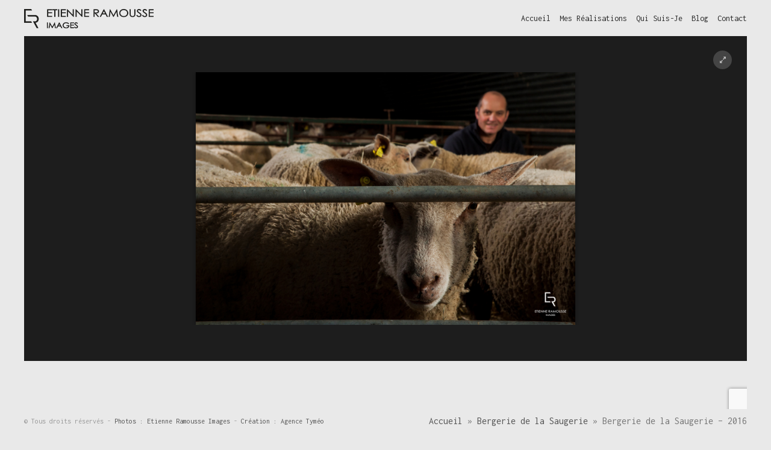

--- FILE ---
content_type: text/html; charset=UTF-8
request_url: https://www.erimages.com/gallery/bergerie-de-la-saugerie/bergerie-de-la-saugerie-2016-7/
body_size: 7522
content:
<!DOCTYPE html><html lang="fr-FR"><head><meta charset="UTF-8"><meta name="viewport" content="width=device-width, initial-scale=1, maximum-scale=1.0, user-scalable=no"><link rel="profile" href="https://gmpg.org/xfn/11"><link rel="pingback" href="https://www.erimages.com/xmlrpc.php"><meta name='robots' content='index, follow, max-image-preview:large, max-snippet:-1, max-video-preview:-1' /><style>img:is([sizes="auto" i], [sizes^="auto," i]) { contain-intrinsic-size: 3000px 1500px }</style><title>Bergerie de la Saugerie - 2016 &#8226; ERIMAGES - Photographe en Bourgogne</title><link rel="canonical" href="https://www.erimages.com/gallery/bergerie-de-la-saugerie/bergerie-de-la-saugerie-2016-7/" /><meta property="og:locale" content="fr_FR" /><meta property="og:type" content="article" /><meta property="og:title" content="Bergerie de la Saugerie - 2016 &#8226; ERIMAGES - Photographe en Bourgogne" /><meta property="og:description" content="Bergerie de la Saugerie - 2016" /><meta property="og:url" content="https://www.erimages.com/gallery/bergerie-de-la-saugerie/bergerie-de-la-saugerie-2016-7/" /><meta property="og:site_name" content="ERIMAGES - Photographe en Bourgogne" /><meta property="article:publisher" content="https://www.facebook.com/ERImages" /><meta property="article:modified_time" content="2018-01-16T23:25:17+00:00" /><meta property="og:image" content="https://www.erimages.com/gallery/bergerie-de-la-saugerie/bergerie-de-la-saugerie-2016-7" /><meta property="og:image:width" content="1620" /><meta property="og:image:height" content="1080" /><meta property="og:image:type" content="image/jpeg" /><meta name="twitter:card" content="summary_large_image" /> <script type="application/ld+json" class="yoast-schema-graph">{"@context":"https://schema.org","@graph":[{"@type":"WebPage","@id":"https://www.erimages.com/gallery/bergerie-de-la-saugerie/bergerie-de-la-saugerie-2016-7/","url":"https://www.erimages.com/gallery/bergerie-de-la-saugerie/bergerie-de-la-saugerie-2016-7/","name":"Bergerie de la Saugerie - 2016 &#8226; ERIMAGES - Photographe en Bourgogne","isPartOf":{"@id":"https://www.erimages.com/#website"},"primaryImageOfPage":{"@id":"https://www.erimages.com/gallery/bergerie-de-la-saugerie/bergerie-de-la-saugerie-2016-7/#primaryimage"},"image":{"@id":"https://www.erimages.com/gallery/bergerie-de-la-saugerie/bergerie-de-la-saugerie-2016-7/#primaryimage"},"thumbnailUrl":"https://www.erimages.com/wp-content/uploads/2017/11/05012016-IMG_7563.jpg","datePublished":"2017-11-07T19:16:42+00:00","dateModified":"2018-01-16T23:25:17+00:00","breadcrumb":{"@id":"https://www.erimages.com/gallery/bergerie-de-la-saugerie/bergerie-de-la-saugerie-2016-7/#breadcrumb"},"inLanguage":"fr-FR","potentialAction":[{"@type":"ReadAction","target":["https://www.erimages.com/gallery/bergerie-de-la-saugerie/bergerie-de-la-saugerie-2016-7/"]}]},{"@type":"ImageObject","inLanguage":"fr-FR","@id":"https://www.erimages.com/gallery/bergerie-de-la-saugerie/bergerie-de-la-saugerie-2016-7/#primaryimage","url":"https://www.erimages.com/wp-content/uploads/2017/11/05012016-IMG_7563.jpg","contentUrl":"https://www.erimages.com/wp-content/uploads/2017/11/05012016-IMG_7563.jpg","width":1620,"height":1080,"caption":"Bergerie de la Saugerie - 2016"},{"@type":"BreadcrumbList","@id":"https://www.erimages.com/gallery/bergerie-de-la-saugerie/bergerie-de-la-saugerie-2016-7/#breadcrumb","itemListElement":[{"@type":"ListItem","position":1,"name":"Accueil","item":"https://www.erimages.com/"},{"@type":"ListItem","position":2,"name":"Bergerie de la Saugerie","item":"https://www.erimages.com/gallery/bergerie-de-la-saugerie/"},{"@type":"ListItem","position":3,"name":"Bergerie de la Saugerie &#8211; 2016"}]},{"@type":"WebSite","@id":"https://www.erimages.com/#website","url":"https://www.erimages.com/","name":"ERIMAGES - Photographe en Bourgogne","description":"Etienne Ramousse votre photographe professionnel en Bourgogne, Chalon sur Saône","publisher":{"@id":"https://www.erimages.com/#organization"},"potentialAction":[{"@type":"SearchAction","target":{"@type":"EntryPoint","urlTemplate":"https://www.erimages.com/?s={search_term_string}"},"query-input":{"@type":"PropertyValueSpecification","valueRequired":true,"valueName":"search_term_string"}}],"inLanguage":"fr-FR"},{"@type":"Organization","@id":"https://www.erimages.com/#organization","name":"Etienne Ramousse Images","url":"https://www.erimages.com/","logo":{"@type":"ImageObject","inLanguage":"fr-FR","@id":"https://www.erimages.com/#/schema/logo/image/","url":"https://www.erimages.com/wp-content/uploads/2017/05/logo-etienne-ramousse.jpg","contentUrl":"https://www.erimages.com/wp-content/uploads/2017/05/logo-etienne-ramousse.jpg","width":720,"height":541,"caption":"Etienne Ramousse Images"},"image":{"@id":"https://www.erimages.com/#/schema/logo/image/"},"sameAs":["https://www.facebook.com/ERImages","https://www.instagram.com/etienne_ramousse/","https://fr.linkedin.com/in/etienneramousse"]}]}</script> <link rel='dns-prefetch' href='//fonts.googleapis.com' /><link rel="alternate" type="application/rss+xml" title="ERIMAGES - Photographe en Bourgogne &raquo; Flux" href="https://www.erimages.com/feed/" /><link rel='stylesheet' id='wp-block-library-css' href='https://www.erimages.com/wp-includes/css/dist/block-library/style.min.css' type='text/css' media='all' /><style id='classic-theme-styles-inline-css' type='text/css'>/*! This file is auto-generated */
.wp-block-button__link{color:#fff;background-color:#32373c;border-radius:9999px;box-shadow:none;text-decoration:none;padding:calc(.667em + 2px) calc(1.333em + 2px);font-size:1.125em}.wp-block-file__button{background:#32373c;color:#fff;text-decoration:none}</style><style id='global-styles-inline-css' type='text/css'>:root{--wp--preset--aspect-ratio--square: 1;--wp--preset--aspect-ratio--4-3: 4/3;--wp--preset--aspect-ratio--3-4: 3/4;--wp--preset--aspect-ratio--3-2: 3/2;--wp--preset--aspect-ratio--2-3: 2/3;--wp--preset--aspect-ratio--16-9: 16/9;--wp--preset--aspect-ratio--9-16: 9/16;--wp--preset--color--black: #000000;--wp--preset--color--cyan-bluish-gray: #abb8c3;--wp--preset--color--white: #ffffff;--wp--preset--color--pale-pink: #f78da7;--wp--preset--color--vivid-red: #cf2e2e;--wp--preset--color--luminous-vivid-orange: #ff6900;--wp--preset--color--luminous-vivid-amber: #fcb900;--wp--preset--color--light-green-cyan: #7bdcb5;--wp--preset--color--vivid-green-cyan: #00d084;--wp--preset--color--pale-cyan-blue: #8ed1fc;--wp--preset--color--vivid-cyan-blue: #0693e3;--wp--preset--color--vivid-purple: #9b51e0;--wp--preset--gradient--vivid-cyan-blue-to-vivid-purple: linear-gradient(135deg,rgba(6,147,227,1) 0%,rgb(155,81,224) 100%);--wp--preset--gradient--light-green-cyan-to-vivid-green-cyan: linear-gradient(135deg,rgb(122,220,180) 0%,rgb(0,208,130) 100%);--wp--preset--gradient--luminous-vivid-amber-to-luminous-vivid-orange: linear-gradient(135deg,rgba(252,185,0,1) 0%,rgba(255,105,0,1) 100%);--wp--preset--gradient--luminous-vivid-orange-to-vivid-red: linear-gradient(135deg,rgba(255,105,0,1) 0%,rgb(207,46,46) 100%);--wp--preset--gradient--very-light-gray-to-cyan-bluish-gray: linear-gradient(135deg,rgb(238,238,238) 0%,rgb(169,184,195) 100%);--wp--preset--gradient--cool-to-warm-spectrum: linear-gradient(135deg,rgb(74,234,220) 0%,rgb(151,120,209) 20%,rgb(207,42,186) 40%,rgb(238,44,130) 60%,rgb(251,105,98) 80%,rgb(254,248,76) 100%);--wp--preset--gradient--blush-light-purple: linear-gradient(135deg,rgb(255,206,236) 0%,rgb(152,150,240) 100%);--wp--preset--gradient--blush-bordeaux: linear-gradient(135deg,rgb(254,205,165) 0%,rgb(254,45,45) 50%,rgb(107,0,62) 100%);--wp--preset--gradient--luminous-dusk: linear-gradient(135deg,rgb(255,203,112) 0%,rgb(199,81,192) 50%,rgb(65,88,208) 100%);--wp--preset--gradient--pale-ocean: linear-gradient(135deg,rgb(255,245,203) 0%,rgb(182,227,212) 50%,rgb(51,167,181) 100%);--wp--preset--gradient--electric-grass: linear-gradient(135deg,rgb(202,248,128) 0%,rgb(113,206,126) 100%);--wp--preset--gradient--midnight: linear-gradient(135deg,rgb(2,3,129) 0%,rgb(40,116,252) 100%);--wp--preset--font-size--small: 13px;--wp--preset--font-size--medium: 20px;--wp--preset--font-size--large: 36px;--wp--preset--font-size--x-large: 42px;--wp--preset--spacing--20: 0.44rem;--wp--preset--spacing--30: 0.67rem;--wp--preset--spacing--40: 1rem;--wp--preset--spacing--50: 1.5rem;--wp--preset--spacing--60: 2.25rem;--wp--preset--spacing--70: 3.38rem;--wp--preset--spacing--80: 5.06rem;--wp--preset--shadow--natural: 6px 6px 9px rgba(0, 0, 0, 0.2);--wp--preset--shadow--deep: 12px 12px 50px rgba(0, 0, 0, 0.4);--wp--preset--shadow--sharp: 6px 6px 0px rgba(0, 0, 0, 0.2);--wp--preset--shadow--outlined: 6px 6px 0px -3px rgba(255, 255, 255, 1), 6px 6px rgba(0, 0, 0, 1);--wp--preset--shadow--crisp: 6px 6px 0px rgba(0, 0, 0, 1);}:where(.is-layout-flex){gap: 0.5em;}:where(.is-layout-grid){gap: 0.5em;}body .is-layout-flex{display: flex;}.is-layout-flex{flex-wrap: wrap;align-items: center;}.is-layout-flex > :is(*, div){margin: 0;}body .is-layout-grid{display: grid;}.is-layout-grid > :is(*, div){margin: 0;}:where(.wp-block-columns.is-layout-flex){gap: 2em;}:where(.wp-block-columns.is-layout-grid){gap: 2em;}:where(.wp-block-post-template.is-layout-flex){gap: 1.25em;}:where(.wp-block-post-template.is-layout-grid){gap: 1.25em;}.has-black-color{color: var(--wp--preset--color--black) !important;}.has-cyan-bluish-gray-color{color: var(--wp--preset--color--cyan-bluish-gray) !important;}.has-white-color{color: var(--wp--preset--color--white) !important;}.has-pale-pink-color{color: var(--wp--preset--color--pale-pink) !important;}.has-vivid-red-color{color: var(--wp--preset--color--vivid-red) !important;}.has-luminous-vivid-orange-color{color: var(--wp--preset--color--luminous-vivid-orange) !important;}.has-luminous-vivid-amber-color{color: var(--wp--preset--color--luminous-vivid-amber) !important;}.has-light-green-cyan-color{color: var(--wp--preset--color--light-green-cyan) !important;}.has-vivid-green-cyan-color{color: var(--wp--preset--color--vivid-green-cyan) !important;}.has-pale-cyan-blue-color{color: var(--wp--preset--color--pale-cyan-blue) !important;}.has-vivid-cyan-blue-color{color: var(--wp--preset--color--vivid-cyan-blue) !important;}.has-vivid-purple-color{color: var(--wp--preset--color--vivid-purple) !important;}.has-black-background-color{background-color: var(--wp--preset--color--black) !important;}.has-cyan-bluish-gray-background-color{background-color: var(--wp--preset--color--cyan-bluish-gray) !important;}.has-white-background-color{background-color: var(--wp--preset--color--white) !important;}.has-pale-pink-background-color{background-color: var(--wp--preset--color--pale-pink) !important;}.has-vivid-red-background-color{background-color: var(--wp--preset--color--vivid-red) !important;}.has-luminous-vivid-orange-background-color{background-color: var(--wp--preset--color--luminous-vivid-orange) !important;}.has-luminous-vivid-amber-background-color{background-color: var(--wp--preset--color--luminous-vivid-amber) !important;}.has-light-green-cyan-background-color{background-color: var(--wp--preset--color--light-green-cyan) !important;}.has-vivid-green-cyan-background-color{background-color: var(--wp--preset--color--vivid-green-cyan) !important;}.has-pale-cyan-blue-background-color{background-color: var(--wp--preset--color--pale-cyan-blue) !important;}.has-vivid-cyan-blue-background-color{background-color: var(--wp--preset--color--vivid-cyan-blue) !important;}.has-vivid-purple-background-color{background-color: var(--wp--preset--color--vivid-purple) !important;}.has-black-border-color{border-color: var(--wp--preset--color--black) !important;}.has-cyan-bluish-gray-border-color{border-color: var(--wp--preset--color--cyan-bluish-gray) !important;}.has-white-border-color{border-color: var(--wp--preset--color--white) !important;}.has-pale-pink-border-color{border-color: var(--wp--preset--color--pale-pink) !important;}.has-vivid-red-border-color{border-color: var(--wp--preset--color--vivid-red) !important;}.has-luminous-vivid-orange-border-color{border-color: var(--wp--preset--color--luminous-vivid-orange) !important;}.has-luminous-vivid-amber-border-color{border-color: var(--wp--preset--color--luminous-vivid-amber) !important;}.has-light-green-cyan-border-color{border-color: var(--wp--preset--color--light-green-cyan) !important;}.has-vivid-green-cyan-border-color{border-color: var(--wp--preset--color--vivid-green-cyan) !important;}.has-pale-cyan-blue-border-color{border-color: var(--wp--preset--color--pale-cyan-blue) !important;}.has-vivid-cyan-blue-border-color{border-color: var(--wp--preset--color--vivid-cyan-blue) !important;}.has-vivid-purple-border-color{border-color: var(--wp--preset--color--vivid-purple) !important;}.has-vivid-cyan-blue-to-vivid-purple-gradient-background{background: var(--wp--preset--gradient--vivid-cyan-blue-to-vivid-purple) !important;}.has-light-green-cyan-to-vivid-green-cyan-gradient-background{background: var(--wp--preset--gradient--light-green-cyan-to-vivid-green-cyan) !important;}.has-luminous-vivid-amber-to-luminous-vivid-orange-gradient-background{background: var(--wp--preset--gradient--luminous-vivid-amber-to-luminous-vivid-orange) !important;}.has-luminous-vivid-orange-to-vivid-red-gradient-background{background: var(--wp--preset--gradient--luminous-vivid-orange-to-vivid-red) !important;}.has-very-light-gray-to-cyan-bluish-gray-gradient-background{background: var(--wp--preset--gradient--very-light-gray-to-cyan-bluish-gray) !important;}.has-cool-to-warm-spectrum-gradient-background{background: var(--wp--preset--gradient--cool-to-warm-spectrum) !important;}.has-blush-light-purple-gradient-background{background: var(--wp--preset--gradient--blush-light-purple) !important;}.has-blush-bordeaux-gradient-background{background: var(--wp--preset--gradient--blush-bordeaux) !important;}.has-luminous-dusk-gradient-background{background: var(--wp--preset--gradient--luminous-dusk) !important;}.has-pale-ocean-gradient-background{background: var(--wp--preset--gradient--pale-ocean) !important;}.has-electric-grass-gradient-background{background: var(--wp--preset--gradient--electric-grass) !important;}.has-midnight-gradient-background{background: var(--wp--preset--gradient--midnight) !important;}.has-small-font-size{font-size: var(--wp--preset--font-size--small) !important;}.has-medium-font-size{font-size: var(--wp--preset--font-size--medium) !important;}.has-large-font-size{font-size: var(--wp--preset--font-size--large) !important;}.has-x-large-font-size{font-size: var(--wp--preset--font-size--x-large) !important;}
:where(.wp-block-post-template.is-layout-flex){gap: 1.25em;}:where(.wp-block-post-template.is-layout-grid){gap: 1.25em;}
:where(.wp-block-columns.is-layout-flex){gap: 2em;}:where(.wp-block-columns.is-layout-grid){gap: 2em;}
:root :where(.wp-block-pullquote){font-size: 1.5em;line-height: 1.6;}</style><link rel='stylesheet' id='contact-form-7-css' href='https://www.erimages.com/wp-content/plugins/contact-form-7/includes/css/styles.css' type='text/css' media='all' /><link rel='stylesheet' id='rs-plugin-settings-css' href='https://www.erimages.com/wp-content/plugins/revslider/public/assets/css/settings.css' type='text/css' media='all' /><style id='rs-plugin-settings-inline-css' type='text/css'>#rs-demo-id {}</style><link rel='stylesheet' id='parent-style-css' href='https://www.erimages.com/wp-content/themes/eram/style.css' type='text/css' media='all' /><link rel='stylesheet' id='child-style-css' href='https://www.erimages.com/wp-content/themes/eram-child/style.css' type='text/css' media='all' /><link rel='stylesheet' id='eram-vendors-css' href='https://www.erimages.com/wp-content/themes/eram/assets/css/vendors.min.css' type='text/css' media='all' /><link rel='stylesheet' id='eram-style-css' href='https://www.erimages.com/wp-content/themes/eram/style.css' type='text/css' media='all' /><link rel='stylesheet' id='kirki_google_fonts-css' href='https://fonts.googleapis.com/css?family=Kanit%3A700%2Cregular%2Citalic%7CInconsolata%3Aregular%2C700&#038;subset=latin-ext' type='text/css' media='all' /><link rel='stylesheet' id='kirki-styles-eram_theme_options-css' href='https://www.erimages.com/wp-content/themes/eram/framework/kirki/assets/css/kirki-styles.css' type='text/css' media='all' /><style id='kirki-styles-eram_theme_options-inline-css' type='text/css'>.em-footer-section{background-color:#E9E9E9;}.em-footer-section .footer-main{border-color:#e2e2e2;}.em-footer-section .footer-bottom{background-color:#f5f5f5;}.em-footer-section .footer-bottom .footer-bottom-wrapper:after{background-color:#e2e2e2;}#classic-menu .sub-menu li a, #classic-menu .sub-menu li a:hover{color:#E9E9E9;}h1,h2,h3,h4,h5,h6{font-family:Kanit, Helvetica, Arial, sans-serif;font-weight:700;font-style:normal;letter-spacing:0;}nav.navigation.next-prev .prev, 
                                      nav.navigation.next-prev .next,
                                      .avatar-wrapper .author{font-family:Kanit, Helvetica, Arial, sans-serif;font-weight:700;font-style:normal;letter-spacing:0;}body, .call-out .sub-title{font-family:Inconsolata, "Lucida Console", Monaco, monospace;font-weight:400;font-style:normal;font-size:16px;line-height:1.4;letter-spacing:0;}</style><link rel="https://api.w.org/" href="https://www.erimages.com/wp-json/" /><link rel="alternate" title="JSON" type="application/json" href="https://www.erimages.com/wp-json/wp/v2/media/1565" /><link rel="EditURI" type="application/rsd+xml" title="RSD" href="https://www.erimages.com/xmlrpc.php?rsd" /><meta name="generator" content="WordPress 6.7.4" /><link rel='shortlink' href='https://www.erimages.com/?p=1565' /><link rel="alternate" title="oEmbed (JSON)" type="application/json+oembed" href="https://www.erimages.com/wp-json/oembed/1.0/embed?url=https%3A%2F%2Fwww.erimages.com%2Fgallery%2Fbergerie-de-la-saugerie%2Fbergerie-de-la-saugerie-2016-7%2F" /><link rel="alternate" title="oEmbed (XML)" type="text/xml+oembed" href="https://www.erimages.com/wp-json/oembed/1.0/embed?url=https%3A%2F%2Fwww.erimages.com%2Fgallery%2Fbergerie-de-la-saugerie%2Fbergerie-de-la-saugerie-2016-7%2F&#038;format=xml" /><style id='eram-custom-typography'>.em-blog-post.layout-classic .post-date span, 
				.em-blog-post.layout-classic ul.meta,
				.em-blog-post.layout-minimal ul.meta-data li, 
				.em-blog-post.layout-minimal ul.meta-data li a,
				.btn,
				.slide-menu-wrapper a{font-family:Kanit}</style><style id="eram-gallery-spacing">.gallery-main{
 padding-top: 15px;
 padding-left: 15px;
 }
 .gallery-main >*{
 height: 100%;
 }
 .gallery-main .gallery-item,
 .em-proof-bar{
 padding: 0 15px 15px 0;
 }
 body.er-full-layout .gallery-main{
 padding-top:0;
 margin:0 -15px;
 }
 .ol-double-carousel.em-gallery .vcarousel-prev, .ol-double-carousel.em-gallery .vcarousel-next{
 margin-left:-7.5px;
 -webkit-transform: translate3d(-50%,-15px,0);
 -ms-transform: translate3d(-50%,-15px,0);
 transform: translate3d(-50%,-15px,0);
 }</style><style id="eram-layout-specific-styles">@media (min-width: 769px){top-header{padding:0 70px}}</style><style id="eram-global-page-header"></style><meta name="generator" content="Powered by Visual Composer - drag and drop page builder for WordPress."/> <!--[if lte IE 9]><link rel="stylesheet" type="text/css" href="https://www.erimages.com/wp-content/plugins/js_composer/assets/css/vc_lte_ie9.min.css" media="screen"><![endif]--><meta name="generator" content="Powered by Slider Revolution 5.4.1 - responsive, Mobile-Friendly Slider Plugin for WordPress with comfortable drag and drop interface." /><link rel="icon" href="https://www.erimages.com/wp-content/uploads/2017/05/fav.png" sizes="32x32" /><link rel="icon" href="https://www.erimages.com/wp-content/uploads/2017/05/fav.png" sizes="192x192" /><link rel="apple-touch-icon" href="https://www.erimages.com/wp-content/uploads/2017/05/fav.png" /><meta name="msapplication-TileImage" content="https://www.erimages.com/wp-content/uploads/2017/05/fav.png" />  <script type="text/javascript">var analyticsFileTypes = [];
    var analyticsSnippet = 'disabled';
    var analyticsEventTracking = 'enabled';</script> <script type="text/javascript">(function(i,s,o,g,r,a,m){i['GoogleAnalyticsObject']=r;i[r]=i[r]||function(){
	(i[r].q=i[r].q||[]).push(arguments)},i[r].l=1*new Date();a=s.createElement(o),
	m=s.getElementsByTagName(o)[0];a.async=1;a.src=g;m.parentNode.insertBefore(a,m)
	})(window,document,'script','//www.google-analytics.com/analytics.js','ga');
	ga('create', 'UA-99765673-1', 'auto');
 
	ga('send', 'pageview');</script> <style id='eram-custom-colors'>body,.gallery-wrapper,.gallery-page-title-side .gallery-main,.gallery-page-title-side .gallery-main,.em-blog-wrapper.layout-masonry,.em-single-post .post-comments,.post-type-archive-eram_client,body.eram-theme-dark,body.eram-theme-dark .gallery-wrapper,body.eram-theme-dark .gallery-page-title-side .gallery-main,body.eram-theme-dark .gallery-page-title-side .gallery-main,body.eram-theme-dark .em-blog-wrapper.layout-masonry,body.eram-theme-dark .em-single-post .post-comments,body.eram-theme-dark .post-type-archive-eram_client,body.eram-theme-dark .er-boxed, .er-boxed,body.eram-theme-dark input,.portfolio-minimal .page-main{background-color:#E9E9E9}.em-single-post nav.navigation .prev a, .em-single-post nav.navigation .next a, .single-eramfolio nav.navigation .prev a, .single-eramfolio nav.navigation .next a,.em-blog-wrapper .post-header.has-bg:before, .em-single-post .post-header.has-bg:before,body.eram-theme-dark .em-single-post nav.navigation .prev a,body.eram-theme-dark  .em-single-post nav.navigation .next a,body.eram-theme-dark  .single-eramfolio nav.navigation .prev a,body.eram-theme-dark  .single-eramfolio nav.navigation .next a,body.eram-theme-dark .em-blog-wrapper .post-header.has-bg:before,body.eram-theme-dark  .em-single-post .post-header.has-bg:before{background-color:rgba(233,233,233,0.4)}.vc-card.boxed,.vc_tta.vc_tta-style-theme-eram.vc_tta-tabs .vc_tta-panel-body,.vc_tta.vc_tta-style-theme-eram.vc_tta-tabs .vc_tta-tabs-list .vc_tta-tab.vc_active,.vc_tta.vc_tta-style-theme-eram.vc_tta-tabs .vc_tta-tabs-list .vc_tta-tab.vc_active >a:hover, .vc_tta.vc_tta-style-theme-eram.vc_tta-tabs .vc_tta-tabs-list .vc_tta-tab.vc_active >a:focus,.vc_tta.vc_tta-style-theme-eram.vc_tta-tabs .vc_tta-tabs-list .vc_tta-tab >a:hover, .vc_tta.vc_tta-style-theme-eram.vc_tta-tabs .vc_tta-tabs-list .vc_tta-tab >a:focus,.vc_tta.vc_tta-style-theme-eram .vc_tta-panel .vc_tta-panel-heading .vc_tta-panel-title >a,.ol-price-table.skin-dark,.em-client-box .inner,.tagcloud a,.em-blog-post.layout-masonry .post-contents,.em-blog-wrapper .format-embed, .em-single-post .format-embed,body.eram-theme-dark .vc-card.boxed,body.eram-theme-dark .vc_tta.vc_tta-style-theme-eram.vc_tta-tabs .vc_tta-panel-body,body.eram-theme-dark .vc_tta.vc_tta-style-theme-eram.vc_tta-tabs .vc_tta-tabs-list .vc_tta-tab.vc_active,body.eram-theme-dark .vc_tta.vc_tta-style-theme-eram.vc_tta-tabs .vc_tta-tabs-list .vc_tta-tab.vc_active >a:hover,body.eram-theme-dark .vc_tta.vc_tta-style-theme-eram.vc_tta-tabs .vc_tta-tabs-list .vc_tta-tab.vc_active >a:focus,body.eram-theme-dark .vc_tta.vc_tta-style-theme-eram.vc_tta-tabs .vc_tta-tabs-list .vc_tta-tab >a:hover,body.eram-theme-dark .vc_tta.vc_tta-style-theme-eram.vc_tta-tabs .vc_tta-tabs-list .vc_tta-tab >a:focus,body.eram-theme-dark .vc_tta.vc_tta-style-theme-eram .vc_tta-panel .vc_tta-panel-heading .vc_tta-panel-title >a,body.eram-theme-dark .ol-price-table.skin-dark,body.eram-theme-dark .em-client-box .inner,body.eram-theme-dark .tagcloud a,body.eram-theme-dark .em-blog-post.layout-masonry .post-contents,body.eram-theme-dark .em-blog-wrapper .format-embed,body.eram-theme-dark .em-single-post .format-embed{background-color:#F5F5F5;}.vc_tta.vc_tta-style-theme-eram .vc_tta-panel .vc_tta-panel-heading .vc_tta-panel-title >a:hover, .vc_tta.vc_tta-style-theme-eram .vc_tta-panel .vc_tta-panel-heading .vc_tta-panel-title >a:focus,.vc_tta.vc_tta-style-theme-eram .vc_tta-panel.vc_active .vc_tta-panel-heading .vc_tta-panel-title >a,.tagcloud a:hover,body.eram-theme-dark .vc_tta.vc_tta-style-theme-eram .vc_tta-panel .vc_tta-panel-heading .vc_tta-panel-title >a:hover,body.eram-theme-dark .vc_tta.vc_tta-style-theme-eram .vc_tta-panel .vc_tta-panel-heading .vc_tta-panel-title >a:focus,body.eram-theme-dark .vc_tta.vc_tta-style-theme-eram .vc_tta-panel.vc_active .vc_tta-panel-heading .vc_tta-panel-title >a,body.eram-theme-dark .tagcloud a:hover{background-color:#c4c4c4}.single-eramfolio .page-contents .the-meta,.em-single-post nav.navigation, .single-eramfolio nav.navigation,.em-blog-post.layout-minimal,.widget .widget-title,.simple-page-head .title-wrapper .page-title:before,.vc_tta.vc_tta-style-theme-eram.vc_tta-tabs .vc_tta-panels,.vc_tta.vc_tta-style-theme-eram.vc_tta-tabs .vc_tta-tabs-list .vc_tta-tab.vc_active,.ol-price-table.skin-dark,.page-footer,.em-blog-post.layout-classic .post-date,.vc-card .links,body.eram-theme-dark .single-eramfolio .page-contents .the-meta,.em-single-post nav.navigation,body.eram-theme-dark  .single-eramfolio nav.navigation,body.eram-theme-dark .em-blog-post.layout-minimal,body.eram-theme-dark .widget .widget-title,body.eram-theme-dark .simple-page-head .title-wrapper .page-title:before,body.eram-theme-dark .vc_tta.vc_tta-style-theme-eram.vc_tta-tabs .vc_tta-panels,body.eram-theme-dark .vc_tta.vc_tta-style-theme-eram.vc_tta-tabs .vc_tta-tabs-list .vc_tta-tab.vc_active,body.eram-theme-dark .ol-price-table.skin-dark,body.eram-theme-dark .page-footer,body.eram-theme-dark .em-blog-post.layout-classic .post-date,body.eram-theme-dark .vc-card .links, .vc-card.boxed, body.eram-theme-dark .vc-card.boxed{border-color:#DDDDDD}.em-blog-wrapper.layout-minimal.with-sidebar .blog-contents:before, .em-blog-wrapper.layout-masonry.with-sidebar .blog-contents:before,.vc_tta.vc_tta-style-theme-eram.vc_tta-tabs .vc_tta-tabs-list .vc_tta-tab.vc_active:after,body.eram-theme-dark .em-blog-wrapper.layout-minimal.with-sidebar .blog-contents:before,body.eram-theme-dark .em-blog-wrapper.layout-masonry.with-sidebar .blog-contents:before,body.eram-theme-dark .vc_tta.vc_tta-style-theme-eram.vc_tta-tabs .vc_tta-tabs-list .vc_tta-tab.vc_active:after{background-color:#DDDDDD;}.er-bordered-layout .er-top-bar, .er-bordered-layout .er-bottom-bar, .er-bordered-layout .er-left-bar, .er-bordered-layout .er-right-bar, .er-full-layout .er-top-bar, .er-full-layout .er-bottom-bar, .er-full-layout .er-left-bar, .er-full-layout .er-right-bar,body.eram-theme-dark.er-bordered-layout .er-top-bar,body.eram-theme-dark.er-bordered-layout .er-bottom-bar,body.eram-theme-dark.er-bordered-layout .er-left-bar,body.eram-theme-dark.er-bordered-layout .er-right-bar,body.eram-theme-dark.er-full-layout .er-top-bar,body.eram-theme-dark.er-full-layout .er-bottom-bar,body.eram-theme-dark.er-full-layout .er-left-bar,body.eram-theme-dark.er-full-layout .er-right-bar{background-color:#E9E9E9}#classic-menu >li > a,#classic-menu li a,body.eram-theme-dark #classic-menu >li > a,body.eram-theme-dark #classic-menu li a{color:#2B2B2B}.hamburger-inner, .hamburger-inner::before, .hamburger-inner::after,body.eram-theme-dark .hamburger-inner, body.eram-theme-dark .hamburger-inner::before, body.eram-theme-dark .hamburger-inner::after{background-color:#2B2B2B;}#classic-menu >li > a:hover,#classic-menu .current-menu-parent > a, #classic-menu .current-menu-item > a, #classic-menu .current-menu-ancestor > a,#classic-menu li a:hover, #classic-menu li a:focus,body.eram-theme-dark #classic-menu >li > a:hover,body.eram-theme-dark #classic-menu .current-menu-parent > a,body.eram-theme-dark  #classic-menu .current-menu-item > a,body.eram-theme-dark  #classic-menu .current-menu-ancestor > a,body.eram-theme-dark #classic-menu li a:hover,body.eram-theme-dark  #classic-menu li a:focus{color:#898989}#classic-menu ul.sub-menu,body.eram-theme-dark #classic-menu ul.sub-menu{background-color:#1E1E1E}#classic-menu >li>ul.sub-menu>li ul.sub-menu,body.eram-theme-dark #classic-menu >li>ul.sub-menu>li ul.sub-menu{border-color:#1E1E1E}</style><style id='eram-custom-css'>body{
    margin: 0;
}</style><style id="eram-lightbox-spacing">.lg-outer .lg-img-wrap{padding:0px;}</style><noscript><style type="text/css">.wpb_animate_when_almost_visible { opacity: 1; }</style></noscript></head><body data-rsssl=1 class="attachment attachment-template-default single single-attachment postid-1565 attachmentid-1565 attachment-jpeg wp-custom-logo eram-theme-light er-bordered-layout eram-lightbox-dark wpb-js-composer js-comp-ver-5.1.1 vc_responsive"><div id="main-wrapper"><div id="side-area" class="ov-light-alpha-90 layout-padding p-left-0" style=""><div class="side-content"><div class="slide-menu-wrapper"><div id="slide-menu" class="menu"><ul><li class="page_item page-item-159"><a href="https://www.erimages.com/"><span>Accueil</span></a></li><li class="page_item page-item-180"><a href="https://www.erimages.com/qui-suis-je/"><span>Qui suis-je</span></a></li><li class="page_item page-item-310"><a href="https://www.erimages.com/etienne-ramousse-contact/"><span>Contact</span></a></li><li class="page_item page-item-327"><a href="https://www.erimages.com/mentions-legales/"><span>Mentions légales</span></a></li></ul></div></div></div></div><div class="er-top-bar layout-top-height layout-horizontal-padding"><div class="logo-wrapper"> <a href="https://www.erimages.com/" class="eram-logo" rel="home" itemprop="url"><img src="https://www.erimages.com/wp-content/uploads/2017/05/logo-etienne-ramousse-web.png" alt="ERIMAGES - Photographe en Bourgogne" width="359" height="53" data-retina-width="600" data-retina-height="89" data-retina="https://www.erimages.com/wp-content/uploads/2017/05/logo-etienne-ramousse-web-retina.png" class="ol-retina"></a></div><div id="navigation-trigger" class="navigation-trigger hide-desktop"><div class="hamburger-wrapper"> <a class="menu-trigger" href="#"> <span class="menu-info-txt">MENU</span><div class="hamburger hamburger--3dy"><div class="hamburger-box"><div class="hamburger-inner"></div></div></div> </a></div></div><div class="aside-menu-wrapper"><ul id="classic-menu" class="menu"><li id="menu-item-789" class="menu-item menu-item-type-post_type menu-item-object-page menu-item-home menu-item-789"><a href="https://www.erimages.com/"><span>Accueil</span></a></li><li id="menu-item-898" class="menu-item menu-item-type-custom menu-item-object-custom menu-item-898"><a href="https://www.erimages.com/realisations"><span>Mes Réalisations</span></a></li><li id="menu-item-214" class="menu-item menu-item-type-post_type menu-item-object-page menu-item-214"><a href="https://www.erimages.com/qui-suis-je/"><span>Qui suis-je</span></a></li><li id="menu-item-1150" class="menu-item menu-item-type-custom menu-item-object-custom menu-item-1150"><a href="https://www.erimages.com/la-malice/"><span>Blog</span></a></li><li id="menu-item-318" class="menu-item menu-item-type-post_type menu-item-object-page menu-item-318"><a href="https://www.erimages.com/etienne-ramousse-contact/"><span>Contact</span></a></li></ul></div></div><div class="er-bottom-bar layout-bottom-height layout-horizontal-padding"><div class="em-bottom-left"><div class="er-cprtext"> © Tous droits réservés - <a target="_blank" href="https://www.erimages.com/">Photos : Etienne Ramousse Images </a> - <a target="_blank" href="http://www.tymeo.com/">Création : Agence Tyméo </a></div></div><div class="em-bottom-right"><p id="breadcrumbs"><span><span><a href="https://www.erimages.com/">Accueil</a></span> » <span><a href="https://www.erimages.com/gallery/bergerie-de-la-saugerie/">Bergerie de la Saugerie</a></span> » <span class="breadcrumb_last" aria-current="page">Bergerie de la Saugerie &#8211; 2016</span></span></p></div></div><div class="er-left-bar layout-horizontal-width layout-vertical-padding"></div><div class="er-right-bar layout-horizontal-width layout-vertical-padding"></div><div id="main-area" class="layout-padding"><div id="attachment-viewer" class="fullscreen-wrapper"><div class="viewer-ineractions"><div class="em-go-fullscreen"></div></div><div class="attachment-wrapper em-fit-image"> <img width="1620" height="1080" src="https://www.erimages.com/wp-content/uploads/2017/11/05012016-IMG_7563.jpg" class="attachment-full size-full" alt="Photographe professionnel à Chalon sur Saône en Bourgogne, France" decoding="async" fetchpriority="high" srcset="https://www.erimages.com/wp-content/uploads/2017/11/05012016-IMG_7563.jpg 1620w, https://www.erimages.com/wp-content/uploads/2017/11/05012016-IMG_7563-300x200.jpg 300w, https://www.erimages.com/wp-content/uploads/2017/11/05012016-IMG_7563-768x512.jpg 768w, https://www.erimages.com/wp-content/uploads/2017/11/05012016-IMG_7563-1024x683.jpg 1024w, https://www.erimages.com/wp-content/uploads/2017/11/05012016-IMG_7563-1000x667.jpg 1000w, https://www.erimages.com/wp-content/uploads/2017/11/05012016-IMG_7563-1500x1000.jpg 1500w, https://www.erimages.com/wp-content/uploads/2017/11/05012016-IMG_7563-800x533.jpg 800w, https://www.erimages.com/wp-content/uploads/2017/11/05012016-IMG_7563-100x67.jpg 100w" sizes="(max-width: 1620px) 100vw, 1620px" /></div></div><div id="attachment-details" class="slim-container"><div class="container"><div class="row"><div class="col-md-12"><h2 class="title"> Bergerie de la Saugerie &#8211; 2016</h2><hr></div></div></div></div><div id="attachment-comments" class="slim-container"><div class="container"></div></div></div></div> <script type="text/javascript" id="contact-form-7-js-extra">var wpcf7 = {"api":{"root":"https:\/\/www.erimages.com\/wp-json\/","namespace":"contact-form-7\/v1"},"cached":"1"};</script> <script type="text/javascript" src="https://www.google.com/recaptcha/api.js?render=6LdxMrIUAAAAAGPH64qQ7fJfQvIlG5lj_RhcPDWV&amp;ver=3.0" id="google-recaptcha-js"></script> <script type="text/javascript" id="wpcf7-recaptcha-js-extra">var wpcf7_recaptcha = {"sitekey":"6LdxMrIUAAAAAGPH64qQ7fJfQvIlG5lj_RhcPDWV","actions":{"homepage":"homepage","contactform":"contactform"}};</script> <script type="text/javascript" id="theme-custom-js-js-extra">var eram_vars = {"adminAjaxUrl":"https:\/\/www.erimages.com\/wp-admin\/admin-ajax.php","page_is":"is_singular","queried_options":"","pg_extra_notice":"You are commenting on a selected photo. The photo will be added to your comment as a reference.","show_copyright_note":"1","copyright_notice":"Copyrighted to ERImages","mobile_menu_is":"primary-menu","lg_mode":"lg-fade","lg_download":"","lg_counter":"1","lg_controls":"1","lg_keyPress":"1","lg_escKey":"1","lg_loop":"1","lg_thumbnail":"1","lg_showThumbByDefault":"","lg_autoplay":"","lg_progressBar":"1","lg_zoom":""};</script> <script defer src="https://www.erimages.com/wp-content/cache/autoptimize/js/autoptimize_efa5313e904f4b4fb0ff52612636b15e.js"></script></body></html>

--- FILE ---
content_type: text/html; charset=utf-8
request_url: https://www.google.com/recaptcha/api2/anchor?ar=1&k=6LdxMrIUAAAAAGPH64qQ7fJfQvIlG5lj_RhcPDWV&co=aHR0cHM6Ly93d3cuZXJpbWFnZXMuY29tOjQ0Mw..&hl=en&v=PoyoqOPhxBO7pBk68S4YbpHZ&size=invisible&anchor-ms=20000&execute-ms=30000&cb=d0rok3mmeqed
body_size: 48616
content:
<!DOCTYPE HTML><html dir="ltr" lang="en"><head><meta http-equiv="Content-Type" content="text/html; charset=UTF-8">
<meta http-equiv="X-UA-Compatible" content="IE=edge">
<title>reCAPTCHA</title>
<style type="text/css">
/* cyrillic-ext */
@font-face {
  font-family: 'Roboto';
  font-style: normal;
  font-weight: 400;
  font-stretch: 100%;
  src: url(//fonts.gstatic.com/s/roboto/v48/KFO7CnqEu92Fr1ME7kSn66aGLdTylUAMa3GUBHMdazTgWw.woff2) format('woff2');
  unicode-range: U+0460-052F, U+1C80-1C8A, U+20B4, U+2DE0-2DFF, U+A640-A69F, U+FE2E-FE2F;
}
/* cyrillic */
@font-face {
  font-family: 'Roboto';
  font-style: normal;
  font-weight: 400;
  font-stretch: 100%;
  src: url(//fonts.gstatic.com/s/roboto/v48/KFO7CnqEu92Fr1ME7kSn66aGLdTylUAMa3iUBHMdazTgWw.woff2) format('woff2');
  unicode-range: U+0301, U+0400-045F, U+0490-0491, U+04B0-04B1, U+2116;
}
/* greek-ext */
@font-face {
  font-family: 'Roboto';
  font-style: normal;
  font-weight: 400;
  font-stretch: 100%;
  src: url(//fonts.gstatic.com/s/roboto/v48/KFO7CnqEu92Fr1ME7kSn66aGLdTylUAMa3CUBHMdazTgWw.woff2) format('woff2');
  unicode-range: U+1F00-1FFF;
}
/* greek */
@font-face {
  font-family: 'Roboto';
  font-style: normal;
  font-weight: 400;
  font-stretch: 100%;
  src: url(//fonts.gstatic.com/s/roboto/v48/KFO7CnqEu92Fr1ME7kSn66aGLdTylUAMa3-UBHMdazTgWw.woff2) format('woff2');
  unicode-range: U+0370-0377, U+037A-037F, U+0384-038A, U+038C, U+038E-03A1, U+03A3-03FF;
}
/* math */
@font-face {
  font-family: 'Roboto';
  font-style: normal;
  font-weight: 400;
  font-stretch: 100%;
  src: url(//fonts.gstatic.com/s/roboto/v48/KFO7CnqEu92Fr1ME7kSn66aGLdTylUAMawCUBHMdazTgWw.woff2) format('woff2');
  unicode-range: U+0302-0303, U+0305, U+0307-0308, U+0310, U+0312, U+0315, U+031A, U+0326-0327, U+032C, U+032F-0330, U+0332-0333, U+0338, U+033A, U+0346, U+034D, U+0391-03A1, U+03A3-03A9, U+03B1-03C9, U+03D1, U+03D5-03D6, U+03F0-03F1, U+03F4-03F5, U+2016-2017, U+2034-2038, U+203C, U+2040, U+2043, U+2047, U+2050, U+2057, U+205F, U+2070-2071, U+2074-208E, U+2090-209C, U+20D0-20DC, U+20E1, U+20E5-20EF, U+2100-2112, U+2114-2115, U+2117-2121, U+2123-214F, U+2190, U+2192, U+2194-21AE, U+21B0-21E5, U+21F1-21F2, U+21F4-2211, U+2213-2214, U+2216-22FF, U+2308-230B, U+2310, U+2319, U+231C-2321, U+2336-237A, U+237C, U+2395, U+239B-23B7, U+23D0, U+23DC-23E1, U+2474-2475, U+25AF, U+25B3, U+25B7, U+25BD, U+25C1, U+25CA, U+25CC, U+25FB, U+266D-266F, U+27C0-27FF, U+2900-2AFF, U+2B0E-2B11, U+2B30-2B4C, U+2BFE, U+3030, U+FF5B, U+FF5D, U+1D400-1D7FF, U+1EE00-1EEFF;
}
/* symbols */
@font-face {
  font-family: 'Roboto';
  font-style: normal;
  font-weight: 400;
  font-stretch: 100%;
  src: url(//fonts.gstatic.com/s/roboto/v48/KFO7CnqEu92Fr1ME7kSn66aGLdTylUAMaxKUBHMdazTgWw.woff2) format('woff2');
  unicode-range: U+0001-000C, U+000E-001F, U+007F-009F, U+20DD-20E0, U+20E2-20E4, U+2150-218F, U+2190, U+2192, U+2194-2199, U+21AF, U+21E6-21F0, U+21F3, U+2218-2219, U+2299, U+22C4-22C6, U+2300-243F, U+2440-244A, U+2460-24FF, U+25A0-27BF, U+2800-28FF, U+2921-2922, U+2981, U+29BF, U+29EB, U+2B00-2BFF, U+4DC0-4DFF, U+FFF9-FFFB, U+10140-1018E, U+10190-1019C, U+101A0, U+101D0-101FD, U+102E0-102FB, U+10E60-10E7E, U+1D2C0-1D2D3, U+1D2E0-1D37F, U+1F000-1F0FF, U+1F100-1F1AD, U+1F1E6-1F1FF, U+1F30D-1F30F, U+1F315, U+1F31C, U+1F31E, U+1F320-1F32C, U+1F336, U+1F378, U+1F37D, U+1F382, U+1F393-1F39F, U+1F3A7-1F3A8, U+1F3AC-1F3AF, U+1F3C2, U+1F3C4-1F3C6, U+1F3CA-1F3CE, U+1F3D4-1F3E0, U+1F3ED, U+1F3F1-1F3F3, U+1F3F5-1F3F7, U+1F408, U+1F415, U+1F41F, U+1F426, U+1F43F, U+1F441-1F442, U+1F444, U+1F446-1F449, U+1F44C-1F44E, U+1F453, U+1F46A, U+1F47D, U+1F4A3, U+1F4B0, U+1F4B3, U+1F4B9, U+1F4BB, U+1F4BF, U+1F4C8-1F4CB, U+1F4D6, U+1F4DA, U+1F4DF, U+1F4E3-1F4E6, U+1F4EA-1F4ED, U+1F4F7, U+1F4F9-1F4FB, U+1F4FD-1F4FE, U+1F503, U+1F507-1F50B, U+1F50D, U+1F512-1F513, U+1F53E-1F54A, U+1F54F-1F5FA, U+1F610, U+1F650-1F67F, U+1F687, U+1F68D, U+1F691, U+1F694, U+1F698, U+1F6AD, U+1F6B2, U+1F6B9-1F6BA, U+1F6BC, U+1F6C6-1F6CF, U+1F6D3-1F6D7, U+1F6E0-1F6EA, U+1F6F0-1F6F3, U+1F6F7-1F6FC, U+1F700-1F7FF, U+1F800-1F80B, U+1F810-1F847, U+1F850-1F859, U+1F860-1F887, U+1F890-1F8AD, U+1F8B0-1F8BB, U+1F8C0-1F8C1, U+1F900-1F90B, U+1F93B, U+1F946, U+1F984, U+1F996, U+1F9E9, U+1FA00-1FA6F, U+1FA70-1FA7C, U+1FA80-1FA89, U+1FA8F-1FAC6, U+1FACE-1FADC, U+1FADF-1FAE9, U+1FAF0-1FAF8, U+1FB00-1FBFF;
}
/* vietnamese */
@font-face {
  font-family: 'Roboto';
  font-style: normal;
  font-weight: 400;
  font-stretch: 100%;
  src: url(//fonts.gstatic.com/s/roboto/v48/KFO7CnqEu92Fr1ME7kSn66aGLdTylUAMa3OUBHMdazTgWw.woff2) format('woff2');
  unicode-range: U+0102-0103, U+0110-0111, U+0128-0129, U+0168-0169, U+01A0-01A1, U+01AF-01B0, U+0300-0301, U+0303-0304, U+0308-0309, U+0323, U+0329, U+1EA0-1EF9, U+20AB;
}
/* latin-ext */
@font-face {
  font-family: 'Roboto';
  font-style: normal;
  font-weight: 400;
  font-stretch: 100%;
  src: url(//fonts.gstatic.com/s/roboto/v48/KFO7CnqEu92Fr1ME7kSn66aGLdTylUAMa3KUBHMdazTgWw.woff2) format('woff2');
  unicode-range: U+0100-02BA, U+02BD-02C5, U+02C7-02CC, U+02CE-02D7, U+02DD-02FF, U+0304, U+0308, U+0329, U+1D00-1DBF, U+1E00-1E9F, U+1EF2-1EFF, U+2020, U+20A0-20AB, U+20AD-20C0, U+2113, U+2C60-2C7F, U+A720-A7FF;
}
/* latin */
@font-face {
  font-family: 'Roboto';
  font-style: normal;
  font-weight: 400;
  font-stretch: 100%;
  src: url(//fonts.gstatic.com/s/roboto/v48/KFO7CnqEu92Fr1ME7kSn66aGLdTylUAMa3yUBHMdazQ.woff2) format('woff2');
  unicode-range: U+0000-00FF, U+0131, U+0152-0153, U+02BB-02BC, U+02C6, U+02DA, U+02DC, U+0304, U+0308, U+0329, U+2000-206F, U+20AC, U+2122, U+2191, U+2193, U+2212, U+2215, U+FEFF, U+FFFD;
}
/* cyrillic-ext */
@font-face {
  font-family: 'Roboto';
  font-style: normal;
  font-weight: 500;
  font-stretch: 100%;
  src: url(//fonts.gstatic.com/s/roboto/v48/KFO7CnqEu92Fr1ME7kSn66aGLdTylUAMa3GUBHMdazTgWw.woff2) format('woff2');
  unicode-range: U+0460-052F, U+1C80-1C8A, U+20B4, U+2DE0-2DFF, U+A640-A69F, U+FE2E-FE2F;
}
/* cyrillic */
@font-face {
  font-family: 'Roboto';
  font-style: normal;
  font-weight: 500;
  font-stretch: 100%;
  src: url(//fonts.gstatic.com/s/roboto/v48/KFO7CnqEu92Fr1ME7kSn66aGLdTylUAMa3iUBHMdazTgWw.woff2) format('woff2');
  unicode-range: U+0301, U+0400-045F, U+0490-0491, U+04B0-04B1, U+2116;
}
/* greek-ext */
@font-face {
  font-family: 'Roboto';
  font-style: normal;
  font-weight: 500;
  font-stretch: 100%;
  src: url(//fonts.gstatic.com/s/roboto/v48/KFO7CnqEu92Fr1ME7kSn66aGLdTylUAMa3CUBHMdazTgWw.woff2) format('woff2');
  unicode-range: U+1F00-1FFF;
}
/* greek */
@font-face {
  font-family: 'Roboto';
  font-style: normal;
  font-weight: 500;
  font-stretch: 100%;
  src: url(//fonts.gstatic.com/s/roboto/v48/KFO7CnqEu92Fr1ME7kSn66aGLdTylUAMa3-UBHMdazTgWw.woff2) format('woff2');
  unicode-range: U+0370-0377, U+037A-037F, U+0384-038A, U+038C, U+038E-03A1, U+03A3-03FF;
}
/* math */
@font-face {
  font-family: 'Roboto';
  font-style: normal;
  font-weight: 500;
  font-stretch: 100%;
  src: url(//fonts.gstatic.com/s/roboto/v48/KFO7CnqEu92Fr1ME7kSn66aGLdTylUAMawCUBHMdazTgWw.woff2) format('woff2');
  unicode-range: U+0302-0303, U+0305, U+0307-0308, U+0310, U+0312, U+0315, U+031A, U+0326-0327, U+032C, U+032F-0330, U+0332-0333, U+0338, U+033A, U+0346, U+034D, U+0391-03A1, U+03A3-03A9, U+03B1-03C9, U+03D1, U+03D5-03D6, U+03F0-03F1, U+03F4-03F5, U+2016-2017, U+2034-2038, U+203C, U+2040, U+2043, U+2047, U+2050, U+2057, U+205F, U+2070-2071, U+2074-208E, U+2090-209C, U+20D0-20DC, U+20E1, U+20E5-20EF, U+2100-2112, U+2114-2115, U+2117-2121, U+2123-214F, U+2190, U+2192, U+2194-21AE, U+21B0-21E5, U+21F1-21F2, U+21F4-2211, U+2213-2214, U+2216-22FF, U+2308-230B, U+2310, U+2319, U+231C-2321, U+2336-237A, U+237C, U+2395, U+239B-23B7, U+23D0, U+23DC-23E1, U+2474-2475, U+25AF, U+25B3, U+25B7, U+25BD, U+25C1, U+25CA, U+25CC, U+25FB, U+266D-266F, U+27C0-27FF, U+2900-2AFF, U+2B0E-2B11, U+2B30-2B4C, U+2BFE, U+3030, U+FF5B, U+FF5D, U+1D400-1D7FF, U+1EE00-1EEFF;
}
/* symbols */
@font-face {
  font-family: 'Roboto';
  font-style: normal;
  font-weight: 500;
  font-stretch: 100%;
  src: url(//fonts.gstatic.com/s/roboto/v48/KFO7CnqEu92Fr1ME7kSn66aGLdTylUAMaxKUBHMdazTgWw.woff2) format('woff2');
  unicode-range: U+0001-000C, U+000E-001F, U+007F-009F, U+20DD-20E0, U+20E2-20E4, U+2150-218F, U+2190, U+2192, U+2194-2199, U+21AF, U+21E6-21F0, U+21F3, U+2218-2219, U+2299, U+22C4-22C6, U+2300-243F, U+2440-244A, U+2460-24FF, U+25A0-27BF, U+2800-28FF, U+2921-2922, U+2981, U+29BF, U+29EB, U+2B00-2BFF, U+4DC0-4DFF, U+FFF9-FFFB, U+10140-1018E, U+10190-1019C, U+101A0, U+101D0-101FD, U+102E0-102FB, U+10E60-10E7E, U+1D2C0-1D2D3, U+1D2E0-1D37F, U+1F000-1F0FF, U+1F100-1F1AD, U+1F1E6-1F1FF, U+1F30D-1F30F, U+1F315, U+1F31C, U+1F31E, U+1F320-1F32C, U+1F336, U+1F378, U+1F37D, U+1F382, U+1F393-1F39F, U+1F3A7-1F3A8, U+1F3AC-1F3AF, U+1F3C2, U+1F3C4-1F3C6, U+1F3CA-1F3CE, U+1F3D4-1F3E0, U+1F3ED, U+1F3F1-1F3F3, U+1F3F5-1F3F7, U+1F408, U+1F415, U+1F41F, U+1F426, U+1F43F, U+1F441-1F442, U+1F444, U+1F446-1F449, U+1F44C-1F44E, U+1F453, U+1F46A, U+1F47D, U+1F4A3, U+1F4B0, U+1F4B3, U+1F4B9, U+1F4BB, U+1F4BF, U+1F4C8-1F4CB, U+1F4D6, U+1F4DA, U+1F4DF, U+1F4E3-1F4E6, U+1F4EA-1F4ED, U+1F4F7, U+1F4F9-1F4FB, U+1F4FD-1F4FE, U+1F503, U+1F507-1F50B, U+1F50D, U+1F512-1F513, U+1F53E-1F54A, U+1F54F-1F5FA, U+1F610, U+1F650-1F67F, U+1F687, U+1F68D, U+1F691, U+1F694, U+1F698, U+1F6AD, U+1F6B2, U+1F6B9-1F6BA, U+1F6BC, U+1F6C6-1F6CF, U+1F6D3-1F6D7, U+1F6E0-1F6EA, U+1F6F0-1F6F3, U+1F6F7-1F6FC, U+1F700-1F7FF, U+1F800-1F80B, U+1F810-1F847, U+1F850-1F859, U+1F860-1F887, U+1F890-1F8AD, U+1F8B0-1F8BB, U+1F8C0-1F8C1, U+1F900-1F90B, U+1F93B, U+1F946, U+1F984, U+1F996, U+1F9E9, U+1FA00-1FA6F, U+1FA70-1FA7C, U+1FA80-1FA89, U+1FA8F-1FAC6, U+1FACE-1FADC, U+1FADF-1FAE9, U+1FAF0-1FAF8, U+1FB00-1FBFF;
}
/* vietnamese */
@font-face {
  font-family: 'Roboto';
  font-style: normal;
  font-weight: 500;
  font-stretch: 100%;
  src: url(//fonts.gstatic.com/s/roboto/v48/KFO7CnqEu92Fr1ME7kSn66aGLdTylUAMa3OUBHMdazTgWw.woff2) format('woff2');
  unicode-range: U+0102-0103, U+0110-0111, U+0128-0129, U+0168-0169, U+01A0-01A1, U+01AF-01B0, U+0300-0301, U+0303-0304, U+0308-0309, U+0323, U+0329, U+1EA0-1EF9, U+20AB;
}
/* latin-ext */
@font-face {
  font-family: 'Roboto';
  font-style: normal;
  font-weight: 500;
  font-stretch: 100%;
  src: url(//fonts.gstatic.com/s/roboto/v48/KFO7CnqEu92Fr1ME7kSn66aGLdTylUAMa3KUBHMdazTgWw.woff2) format('woff2');
  unicode-range: U+0100-02BA, U+02BD-02C5, U+02C7-02CC, U+02CE-02D7, U+02DD-02FF, U+0304, U+0308, U+0329, U+1D00-1DBF, U+1E00-1E9F, U+1EF2-1EFF, U+2020, U+20A0-20AB, U+20AD-20C0, U+2113, U+2C60-2C7F, U+A720-A7FF;
}
/* latin */
@font-face {
  font-family: 'Roboto';
  font-style: normal;
  font-weight: 500;
  font-stretch: 100%;
  src: url(//fonts.gstatic.com/s/roboto/v48/KFO7CnqEu92Fr1ME7kSn66aGLdTylUAMa3yUBHMdazQ.woff2) format('woff2');
  unicode-range: U+0000-00FF, U+0131, U+0152-0153, U+02BB-02BC, U+02C6, U+02DA, U+02DC, U+0304, U+0308, U+0329, U+2000-206F, U+20AC, U+2122, U+2191, U+2193, U+2212, U+2215, U+FEFF, U+FFFD;
}
/* cyrillic-ext */
@font-face {
  font-family: 'Roboto';
  font-style: normal;
  font-weight: 900;
  font-stretch: 100%;
  src: url(//fonts.gstatic.com/s/roboto/v48/KFO7CnqEu92Fr1ME7kSn66aGLdTylUAMa3GUBHMdazTgWw.woff2) format('woff2');
  unicode-range: U+0460-052F, U+1C80-1C8A, U+20B4, U+2DE0-2DFF, U+A640-A69F, U+FE2E-FE2F;
}
/* cyrillic */
@font-face {
  font-family: 'Roboto';
  font-style: normal;
  font-weight: 900;
  font-stretch: 100%;
  src: url(//fonts.gstatic.com/s/roboto/v48/KFO7CnqEu92Fr1ME7kSn66aGLdTylUAMa3iUBHMdazTgWw.woff2) format('woff2');
  unicode-range: U+0301, U+0400-045F, U+0490-0491, U+04B0-04B1, U+2116;
}
/* greek-ext */
@font-face {
  font-family: 'Roboto';
  font-style: normal;
  font-weight: 900;
  font-stretch: 100%;
  src: url(//fonts.gstatic.com/s/roboto/v48/KFO7CnqEu92Fr1ME7kSn66aGLdTylUAMa3CUBHMdazTgWw.woff2) format('woff2');
  unicode-range: U+1F00-1FFF;
}
/* greek */
@font-face {
  font-family: 'Roboto';
  font-style: normal;
  font-weight: 900;
  font-stretch: 100%;
  src: url(//fonts.gstatic.com/s/roboto/v48/KFO7CnqEu92Fr1ME7kSn66aGLdTylUAMa3-UBHMdazTgWw.woff2) format('woff2');
  unicode-range: U+0370-0377, U+037A-037F, U+0384-038A, U+038C, U+038E-03A1, U+03A3-03FF;
}
/* math */
@font-face {
  font-family: 'Roboto';
  font-style: normal;
  font-weight: 900;
  font-stretch: 100%;
  src: url(//fonts.gstatic.com/s/roboto/v48/KFO7CnqEu92Fr1ME7kSn66aGLdTylUAMawCUBHMdazTgWw.woff2) format('woff2');
  unicode-range: U+0302-0303, U+0305, U+0307-0308, U+0310, U+0312, U+0315, U+031A, U+0326-0327, U+032C, U+032F-0330, U+0332-0333, U+0338, U+033A, U+0346, U+034D, U+0391-03A1, U+03A3-03A9, U+03B1-03C9, U+03D1, U+03D5-03D6, U+03F0-03F1, U+03F4-03F5, U+2016-2017, U+2034-2038, U+203C, U+2040, U+2043, U+2047, U+2050, U+2057, U+205F, U+2070-2071, U+2074-208E, U+2090-209C, U+20D0-20DC, U+20E1, U+20E5-20EF, U+2100-2112, U+2114-2115, U+2117-2121, U+2123-214F, U+2190, U+2192, U+2194-21AE, U+21B0-21E5, U+21F1-21F2, U+21F4-2211, U+2213-2214, U+2216-22FF, U+2308-230B, U+2310, U+2319, U+231C-2321, U+2336-237A, U+237C, U+2395, U+239B-23B7, U+23D0, U+23DC-23E1, U+2474-2475, U+25AF, U+25B3, U+25B7, U+25BD, U+25C1, U+25CA, U+25CC, U+25FB, U+266D-266F, U+27C0-27FF, U+2900-2AFF, U+2B0E-2B11, U+2B30-2B4C, U+2BFE, U+3030, U+FF5B, U+FF5D, U+1D400-1D7FF, U+1EE00-1EEFF;
}
/* symbols */
@font-face {
  font-family: 'Roboto';
  font-style: normal;
  font-weight: 900;
  font-stretch: 100%;
  src: url(//fonts.gstatic.com/s/roboto/v48/KFO7CnqEu92Fr1ME7kSn66aGLdTylUAMaxKUBHMdazTgWw.woff2) format('woff2');
  unicode-range: U+0001-000C, U+000E-001F, U+007F-009F, U+20DD-20E0, U+20E2-20E4, U+2150-218F, U+2190, U+2192, U+2194-2199, U+21AF, U+21E6-21F0, U+21F3, U+2218-2219, U+2299, U+22C4-22C6, U+2300-243F, U+2440-244A, U+2460-24FF, U+25A0-27BF, U+2800-28FF, U+2921-2922, U+2981, U+29BF, U+29EB, U+2B00-2BFF, U+4DC0-4DFF, U+FFF9-FFFB, U+10140-1018E, U+10190-1019C, U+101A0, U+101D0-101FD, U+102E0-102FB, U+10E60-10E7E, U+1D2C0-1D2D3, U+1D2E0-1D37F, U+1F000-1F0FF, U+1F100-1F1AD, U+1F1E6-1F1FF, U+1F30D-1F30F, U+1F315, U+1F31C, U+1F31E, U+1F320-1F32C, U+1F336, U+1F378, U+1F37D, U+1F382, U+1F393-1F39F, U+1F3A7-1F3A8, U+1F3AC-1F3AF, U+1F3C2, U+1F3C4-1F3C6, U+1F3CA-1F3CE, U+1F3D4-1F3E0, U+1F3ED, U+1F3F1-1F3F3, U+1F3F5-1F3F7, U+1F408, U+1F415, U+1F41F, U+1F426, U+1F43F, U+1F441-1F442, U+1F444, U+1F446-1F449, U+1F44C-1F44E, U+1F453, U+1F46A, U+1F47D, U+1F4A3, U+1F4B0, U+1F4B3, U+1F4B9, U+1F4BB, U+1F4BF, U+1F4C8-1F4CB, U+1F4D6, U+1F4DA, U+1F4DF, U+1F4E3-1F4E6, U+1F4EA-1F4ED, U+1F4F7, U+1F4F9-1F4FB, U+1F4FD-1F4FE, U+1F503, U+1F507-1F50B, U+1F50D, U+1F512-1F513, U+1F53E-1F54A, U+1F54F-1F5FA, U+1F610, U+1F650-1F67F, U+1F687, U+1F68D, U+1F691, U+1F694, U+1F698, U+1F6AD, U+1F6B2, U+1F6B9-1F6BA, U+1F6BC, U+1F6C6-1F6CF, U+1F6D3-1F6D7, U+1F6E0-1F6EA, U+1F6F0-1F6F3, U+1F6F7-1F6FC, U+1F700-1F7FF, U+1F800-1F80B, U+1F810-1F847, U+1F850-1F859, U+1F860-1F887, U+1F890-1F8AD, U+1F8B0-1F8BB, U+1F8C0-1F8C1, U+1F900-1F90B, U+1F93B, U+1F946, U+1F984, U+1F996, U+1F9E9, U+1FA00-1FA6F, U+1FA70-1FA7C, U+1FA80-1FA89, U+1FA8F-1FAC6, U+1FACE-1FADC, U+1FADF-1FAE9, U+1FAF0-1FAF8, U+1FB00-1FBFF;
}
/* vietnamese */
@font-face {
  font-family: 'Roboto';
  font-style: normal;
  font-weight: 900;
  font-stretch: 100%;
  src: url(//fonts.gstatic.com/s/roboto/v48/KFO7CnqEu92Fr1ME7kSn66aGLdTylUAMa3OUBHMdazTgWw.woff2) format('woff2');
  unicode-range: U+0102-0103, U+0110-0111, U+0128-0129, U+0168-0169, U+01A0-01A1, U+01AF-01B0, U+0300-0301, U+0303-0304, U+0308-0309, U+0323, U+0329, U+1EA0-1EF9, U+20AB;
}
/* latin-ext */
@font-face {
  font-family: 'Roboto';
  font-style: normal;
  font-weight: 900;
  font-stretch: 100%;
  src: url(//fonts.gstatic.com/s/roboto/v48/KFO7CnqEu92Fr1ME7kSn66aGLdTylUAMa3KUBHMdazTgWw.woff2) format('woff2');
  unicode-range: U+0100-02BA, U+02BD-02C5, U+02C7-02CC, U+02CE-02D7, U+02DD-02FF, U+0304, U+0308, U+0329, U+1D00-1DBF, U+1E00-1E9F, U+1EF2-1EFF, U+2020, U+20A0-20AB, U+20AD-20C0, U+2113, U+2C60-2C7F, U+A720-A7FF;
}
/* latin */
@font-face {
  font-family: 'Roboto';
  font-style: normal;
  font-weight: 900;
  font-stretch: 100%;
  src: url(//fonts.gstatic.com/s/roboto/v48/KFO7CnqEu92Fr1ME7kSn66aGLdTylUAMa3yUBHMdazQ.woff2) format('woff2');
  unicode-range: U+0000-00FF, U+0131, U+0152-0153, U+02BB-02BC, U+02C6, U+02DA, U+02DC, U+0304, U+0308, U+0329, U+2000-206F, U+20AC, U+2122, U+2191, U+2193, U+2212, U+2215, U+FEFF, U+FFFD;
}

</style>
<link rel="stylesheet" type="text/css" href="https://www.gstatic.com/recaptcha/releases/PoyoqOPhxBO7pBk68S4YbpHZ/styles__ltr.css">
<script nonce="-GUW0srFS7DBP7JxSXCZ-A" type="text/javascript">window['__recaptcha_api'] = 'https://www.google.com/recaptcha/api2/';</script>
<script type="text/javascript" src="https://www.gstatic.com/recaptcha/releases/PoyoqOPhxBO7pBk68S4YbpHZ/recaptcha__en.js" nonce="-GUW0srFS7DBP7JxSXCZ-A">
      
    </script></head>
<body><div id="rc-anchor-alert" class="rc-anchor-alert"></div>
<input type="hidden" id="recaptcha-token" value="[base64]">
<script type="text/javascript" nonce="-GUW0srFS7DBP7JxSXCZ-A">
      recaptcha.anchor.Main.init("[\x22ainput\x22,[\x22bgdata\x22,\x22\x22,\[base64]/[base64]/[base64]/[base64]/[base64]/UltsKytdPUU6KEU8MjA0OD9SW2wrK109RT4+NnwxOTI6KChFJjY0NTEyKT09NTUyOTYmJk0rMTxjLmxlbmd0aCYmKGMuY2hhckNvZGVBdChNKzEpJjY0NTEyKT09NTYzMjA/[base64]/[base64]/[base64]/[base64]/[base64]/[base64]/[base64]\x22,\[base64]\x22,\x22w7g0DsK1wqnDuj5KJn1VD8O8wq01wo0Wwo3CgMOdw4MQVMOVScOmBSHDocOaw4JzXsK/NghYZMODJhDDuTofw4EuJ8O/EsOswo5aax0NVMKvFhDDniZ6QyDCpGHCrTZnWMO9w7XCi8KXaCxgwqMnwrV3w4VLTik9wrM+wq3ClDzDjsKXB1Q4GcOmJDYTwo4/c0EbECgUURsLLMKpV8OGU8OEGgnChhrDsHtOwroQWgwQwq/[base64]/wqo2w6DDkCEIwrltEn0EwoLDjnzCu8O8O8OGw4HDusOlwofCpC7DrcKAWMO4wropwqXDhsKnw4jClMKXbcK8U0BJUcK5CSjDthjDs8KlLcOewofDvsO8NSUfwp/[base64]/CisKvPMKZGMKsbsOPQcOfcMKrFEoBJcKPwpsTw6nCjcK8w7BXLhbCuMOKw4vCmiFKGCMiwpbCk0Q5w6HDu1DDsMKywqk5QhvCtcKCJx7DqMO7ZVHCgy/Cm0NjU8K7w5HDtsKOwrFNIcKYW8Khwp0Ew4jCnmt/RcORX8OQYh8/w7fDg2pEwqwfFsKQesOwB0HDl3YxHcOCwpXCrDrChcOxXcOaa1spDXAOw7NVFATDtmsVw6LDl2zCvW1IGwrDqBDDisOlw6wtw5XDoMKSNcOGYAhaUcOXwr40O0rDlcKtN8Kxwp/ChAFDIcOYw7wVc8Kvw7U7ZD99woRbw6LDoHdVTMOkw5/DoMOlJsKUw7V+wohUwptgw7BEEz0Gwq3CkMOvWxrCuQgKZcOzCsO/CMKMw6oBOxzDncOFw7nCoMK+w6jCiCjCrDvDiwHDpGHChxjCmcOdwrHDr3rCllpHdcKbwpHChQbCo2LDkVgxw6IVwqHDqMKtw6XDszYXV8Oyw77DpMKdZ8Obwo/[base64]/EyPDm0PDmsOzAMOUPiEDw4Ihw7FSY37ClSx7wq4qw4tPGXtVeMOIOMOId8KDCsOnw4xDw67Cv8OcEkTCjytqwpkMFMKSw7bDtnVJdlfDmzfDiHJewqjDlFI9d8OvBhPCqlTCgCR/cDHDicOlw6t/W8Kse8Kcwq1Rwoc5wrNjFnt4wo/DncK8wonChWJzw4bCs0A6AStKdMO+wqPCkEnCl2QswrrDojEYRGd4WsOFSTXCuMKowqnDq8KzNnTDlgZCLsKLwo94UV/CtMKvwphXABAySsONw6rDtQTDhcKtwrEhehjCs1dJw7FVwpFOKMOCBjXDkn/DmMOpwoIJw4IJFhbDkMKgS0XDk8OEw7zCucKOaTFTHcKBwoPDr2I3dX4JwrkiN0XDvl3CqQt6UcOEw5MNw6PClnLDs2TCujXDrk3CpB/Dn8KLYcK6XQw1w6I8MRhJw5cPw4svFMKnG1I3dV5jJmsHwq3Cs0/Dnx3ClMO9w44iwoMIw7fDhMKLw6lTU8Oowq/DqsOKHArCpXfCpcKbwqYtwqIow6AzFELCkGhZw4UwaxXCnMKzG8OoekjCq3wYPsOUw50Za2QmFcOEwpXCgX4vw5XDmsKsw63Cn8O9O1sFP8Kowp/[base64]/w6PCjcO0w5TDjcKqF8OQc8OVUkPDtsKmNMKdw7nCgMOYNsOmwp7Cg3/[base64]/[base64]/fcO3YcK+wq/CmsOoYCQSFsOywr3DnQXCkMONwonDi8OlYMK5HjMaGXwBw5rCrG5mw4bCgMK5woh9w71NwqfCrTjCoMOMXMO1wph3aBw6I8OawpYjw7rCgMOWwopRLMK5LcO/QGrCssKGw6nDvCTCvcKMZcOqfcOBPH5IYwcDwrt4w6Riw5XDljXCqRYICsOEaTXCsUcJQ8K8w4bCmkZ0woTCthh/a1PCngXDvm1nwqhBDsOfThNzw5BYCRRvwpPCkxLDlcOEwoZ5MsKfLMObDsKYwqM7XMKdw6/DpMOmZsKbw5zCm8OtN1TDg8KYw5QUNUnCjDrDhBEjHMKhbAoJwobCoW7DgcKgDEnCsgZKw5cWw7bCo8KXwpjDo8KgMXnDsVrCqcKVwqnCvsOJWcKAw78OwrvCvMO/EGcNdhQaJ8KIwofCh0bChHDDtDouwqEUwq7ChMOINcKTGi3Drk9RQ8OXwpDCg25daFR6wqfCuxV/w5loaU3Dmh/[base64]/CmsK3wqfDnMKdw7vCi8O4woHDsMKbUnRewrbCjy1wIhLDqcO3PcO+w7/DtcOww6NEw6DDu8K8wqHCo8OPAiDCoTh1woHCqWLDsXDDtsO8wqJJW8KzCcKECGnDhwE/[base64]/[base64]/Cq8KGw4PCkRVmC8KDw5sLdwLChsKzCEgCw4MJDsKcZBVZZsOiwq5AXMKRw6HDjg/ClsK8wqQIw7NjZ8O8w6YlNl0HUxN9w5UjRSXDuVInw4zDksKnUmQvZMKVKcKcGkx7wpXCpnRVFRUrOcKDwq/DuDICw7Fxw758R1HCk3jDrsOEHsKow4fDhcOZwoPDusOZEDTCsMKrbxLCjcOzwoNSwovClMKTwrFkQMOHwpJJwpEIwp/DklkFwr1sZsONwqMLeMOvw5TCrMKcw7o1wqDDisOjR8KFw6JOwofDpislIcKGw4UIwrjDtWPCtz3CtjE0wp0MXHrCrynDiRZBw6HDhsOfdVlnw5ZEdU/ClcOswpnCgAPCumTDkgnCrMK2wpELw7hPw6TDsSnDusKUdMKSw7coSktVw5ktwrZ9UXRxPsKbwptdw7/CuSsyw4PCvnjClQ/CgDQ4wqPCnMKWw4/CsjUiwoJPw4hPMcKew7/[base64]/Du8OwNGBVZlgnLsKkwpXDj13Ci8OGw53CpX/DrcKobAnDhBJuwq57w6prwrLDjcKiwp4KMsKzay/CjS/CnB7Csg7Dp35ow7LDvcOXZw42w45aesOzwqMCRcObfVxCSMOzDcObZ8Oxwp/DnHnCkEx0I8KqITDCisK7woDDuzBKw6k+DMOZYMOjw4HDq0N5w4fDjit4w63CqMKyw7HDnsOwwq7CmFnDijBpwojCuCfChsKlGmgew6/DrsK5PFbCqcKEw5c6Ll7CpFTCkMKgwrDCuxo8wovCmgbCqsKrw74Jwpkhw53Duz8kQcKBw5jDn2AjP8Olc8OrehvDosK8FSnCk8Kbw4UNwqs2AB7CgsOYwo0vE8OAwqQ9Q8OtV8OzOsO4fht+w7dGwodUwovDoV3DmynCr8OPwq3Cp8OlDMKlw6/DoxnDtsOGRcOCc3YoHwQ6Z8KXwqXCr180w6fDnArCtw3CkVh3wr3CvsOBw7JmYygBw6TCiQLDicKRNx82w4kfPMK9wqIPw7FMw7bDmRLDhRNlwoBhw6MSw4/CncObwqzDi8Kww7kLMMKBw6LCuH3DjMO1RwDCizbDrMK+BFvDiMK3YljCgsO1wpg4CyMBworDqXEzZcOsV8OawqrCvD7Cj8OmWsOtwrPDqAdkHjTCmAbDg8KawrZHwq7CicOkwqPCrR/Dq8KFw5bCnUQwwr/ClC3DjsONLRMKVgjDi8KPSCvDocKrwp5xw5LDjXQ0w44vw4LCrD7DocOIw4zCjsKQLsKVBMOxGsOtDsKEw41qRsOow6HDrW9nWcOFPMKCIsOnZsOJRyfCrMK5wrMGeALCkwrDicOTwonCuxcOwq93wr7DnALDhSAFwqPDm8K/wqnCgkNXw6VKF8K7MsO9wotaVMKxbEUew47CvAzDi8KMwrg7L8KgFSU+wpAjwp8PQR7Dpyo4w7gmw5ENw73Cp2zCrCpWwozClRwqFH/CglRTwrbCrBDDpHHDgsK4SE4pw7zCjUTDpkHDuMKmw5nCn8Kfw5xBwrJwNBTDpUFjw5jCpMOwDMK0wqTDg8K+wrkQXMOfAsKZw7UYwpoeCEU5bkrDoMO8w5jCoB/Cg3rCqxbDrld/[base64]/w5sxwpAIcsKweGTDi25bHcK4MRsCwqPCu8OtTcOoMnAFwq1BasKwKsKFw7BRw4bDtcOQaQ5DwrUawpvDvwXCncOdK8K6IT/CsMOjwrpDwrgHwqvCijnDm0JJw4g8LyHDjDI/HsOCw6nDsFYZw5bCtcOTXR0Vw6vCscO4w4LDtMObSQ9WwpYCwqPCpSMPEBTDmz/Cl8OKwqbClwtVPsKIJsOMwpvDr27CtF7CvMKBIVYew7RsCmvDgsOMVsOrwqvDrFfCncKlw6wnWlxlw5/[base64]/w5ZKwrPCvsOnw6nCikVdYRfDh8K6wpbDrw5Cw5N2wqfCu3JWwpLCuXDDisK4w5Z9w7/DqMOEwqEQOsOuHMO9wqjDiMKpwrIvd0Eow4p2wr/CsQLCoCEOTRYhGF3Dq8KBesK7wodDUsKUXcK6EDRWXsKiNT4Gwp9kw4geZsK8RsO/[base64]/DoXsPwqbCjTcnGMOOKnptWMKPwpTDiMOZw5/Dp242EMOnGsKmHsOZw50rN8KQK8KRwp/DvkPCh8OcwrZYwrHDrxk4E3TCpcO6wqtcEkMPw5tXw7MIUMK5w73ChkI0w5gdFxzDksO9wq5Xw4bCgcKRHMK8bRBoFi1FVsOxwqHCh8K1QB15w5cRw43DjsOJw5Etw4XCpwgIw7TCmiLCqGDCscKzwocKwonClsOPwpIdw4XDn8Ocw5fDmsOwfcOQKGbDqBQrwo/DhMKjwrJhwqLDrcO/w7IBPmbDvsO+w7U2wq5iwqTDrQ1Vw40HwpDDsWp0wp9WGl3Cm8OOw68QP1QrworCjsO2PFNPLMKow741w6pYUSJVMcOPwoNWIWQ9WzUbw6BVf8OJwr9iwoMdw7XChsKqw7h/F8KqRUzDsMOJw7zCtcKFw6dLDcKqRcORw4fCmjpuGsKpw7PDtcKHwqkNwrbDgmU6XsK5YWUBCcOaw7wINMOYdMOqCVvCvSl6OsKHZSvDlsOeFSLCr8KFw7vDgsKBNcOfwojDkU/CmcOVw57DkzzDj27CocObGMKfw7Y+Sg5xwq4ISTUaw4jCksKWw6LCjsKOwqTDpcOZw71BTMObw5nCq8Kkw7Izb3HDll4UJkIdw6Mjw5hbwoHDqU7DpUkwPC/Dg8OPdkfCrHXCtsKVFCDDiMKsw7vCuMO7fEN1f15MJsOIw6lIKkDCjlplwpTDtRxqwpQkwrDDicKnOMOTw4jCuMKOClnDmcOUWMK2w6Zvwo7Cn8OXSWPDjXI/[base64]/PzsOEBQXw6bCmMOXw6XDisOxwrEJwoYzVRcJwqpeQw3CrcOIw6zDk8Kzw4rDoR7DiUA1w73Dp8ORG8OOfADDoHHDsU/Cp8KgdAEPFjXCjkbDt8KWwpp2UDl3w7bDhQwRbn/[base64]/DksK9w7/[base64]/[base64]/Dj24fwqBkHsKow6jCgcO9w61RTsK2ICNxwqbDpMKCRsKidcKkZcKWwoEpw4rCj35iw7B0Dl4Sw6bDssORwqTChnNPc8OQw7LDtcKyYcOVQ8OrWDghw71Lw5nDkcK/w4bCg8KpHMO2woJ2woEPQcO9wqPChU9KccO5AsKswrFNDDLDolfDv3HDpxfDscKnw5ZAw6rCvMOkwqMIGWjDuXnDuRtBw4QcK2bCkVDCjMK4w4xeO1kzwpHClsKow5zDssKfED4ew4cLwpt/[base64]/[base64]/wrvDvcOCwoFYw6bCqRs2w5rClcOdw4zDp8ONwr/Cv8KEY8KDGMKUdGV6eMOYMsKWLMKpw7lrwoxlSj0FSMKCw7IRdcK1w7nDu8OKwqYaGj7DpMO4LMOcw7/[base64]/CjcK+AEHCqcKbY1jDmxLChELCqgvCnsKYwpsFw6/Ck1h+QWLDjMOxd8KgwrAQZ0DCkcKJOTcCwooZJj06C0kvwovDosOiwpdNwrDClcOcQMOWAcKjDRzDn8KqOcOIGMOmw7NIWCTDtMO+GcOTKsKHwqxJFyh7wrfDggkjDcOwwqXDlsKEwrRyw4HCnRJCGiRBDsK7I8OYw45Iwol9RMKfcxNYw53ClU/DilLCpcKYw4fCpsKdwpAhw4J5P8OVw6/[base64]/DoRvDnhnDmsOJwqxvw5jCgMOGwp1nwosUwq05w4Ujw4HDosKxbyzDjDjCsCDCocOoJ8O4acKCV8OAYcKHXcKdGhYgWQ/[base64]/NcOrTcK5wrAqJcKiw73DtcOLBy/CnH/ComsIwrJTCVFlNQHDuH3Cu8O+WyFMw68Ywrhdw47Dj8Oqw7o/AMKLw5R2wqUZwrbCjyzDj33ClMKQw7HDqXfCrsOCwpXCvyHCh8KwUcKaDV3CvjDCtATDiMOiBAdewoXDicKvw65cfSV7wqfDg1HDpcKBXBrCtMOHw63CusK4wrbCvcK4wpMwwoTCuEnCshXCoWbDn8KLGjDDpMKAKsOxTMO+OhNJw6zCj1/DsD4OwpLCrsOzw4ZZaMKOfB1tOsOvw4MOwoDDhcOfFMOUIg9/[base64]/[base64]/ClsKqwrcPwqBxLlUpC8O/w7bDgjrCuWlOQwbDjMORU8OiwpjDqsKow5bChsKGw63ClAx5wrxWHsOoWcObw5nDm1Ebwrl/acKrKMOmwo/Dh8OQw59bEsKhwrQ4EsKISw9bw67CrMOVwozDkVAqSU81aMKowozDhBlcw6VGXMOTwqByYMKkw7XCu0REwpsBwo5Lwp8Gwr/Cu1vCqMKURB7CgknDhMO3LmjCmsOrajHCrMOBeWAswozCvVzDh8KNC8KiEEzCo8KJw6HCrcKTwpLDgHIjX0AGe8KQHnVtwptkIcONwrdidG1Dw4XDuhcTdi1uw4PDrcOsFMOSw6hNw7tcw447wqDDsntjOxp2JhEwCzTCrMOLVXA/[base64]/w6nCi8OAeAnDuTjCtsKJdV0tFH3DocKkDsOgDTtGMiAON2LCpcOxCF9SBHJKw7vDlRjDj8OWw7F9wrrDpxoDwrMXwq1PYGzDicOLEcOow6XCusOdccOGf8OLMAh+Aj5uMwhLwpfCqHjDjFMhIxzCpsKGPk/CrcKmbG/DkwcJYMKwZRTDr8KywqLDiWIfJ8KVYcOrwoAbwrDCpsOBYTE4wo7CvMOrwrMcYT3Cq8KCw7thw7LCqMO8CsOPXTp5wrrClcOJw7BZwojCjwjDk00UZMKgwos/Hz4SH8KPasObworDlcKlw6DDp8K2w7d0wrDCg8ODN8KYJsO+ahrCisOvwqhDwrkqwr0eQ1/CvjbCsXhpPMOFJ2XDhcKOdcK8QHjCusOiH8Oka13DocOjWDbDsg7Dg8O9EMKoMirDm8KfOWoacVVRTcOGFwk/w4hrUcKMw45Ew6LCnFE0wpHDl8OTw63DpsKCSMKwagthYUt0KhHDmMOYZhlsMsOmRkbCg8K6w4TDhFJXw7/DjsO8ay8gwpYvFcKwQ8KdZxnCnMOHwrgdCBrDn8OVHcKWw6sRwqnDrD/DohXDuwNxw5tAwqTDqsOew482EF3Ci8KfwqfDnk9Fw7jDisK5O8Kqw6DDkirClcOuwqvCh8KYwojCkMO7w67DrArDlMKqw48zOjhKw6XCoMKVw5PCijsoOGrClnNCQcOjE8Olw4nDtMKbwpBUwoNuEcOZMQ/CuCXDjHDCncKRfsOGwqV5dMOBf8Olw7rCk8OsAcOWXcKQw6bDvF82E8OrdjPCsULDlFTDnmQMw7sBUwvDuMOfwojDgcKWf8KEHsOgT8KzTMKDLHFlw4Aic2wvw5/ChcOtcmbDtsKGGMK2wqwgwoJya8ObwovCv8KiYcKVRTvCicKvHVF8SFLCp10Rw7MewpXDg8K0W8KuLsKYwqhQwoA1BXVNHyrDssOgwpnCscO9Ql1DN8ObBBUtw4Z3B2Z/HMKVQMOiCDfChQjCohRgwrPCmGvDpgHCsHttw4dIMWkZFcK3TcKtMSoHIDxGH8OrwqzDjAzDj8OLw73DtHvCscK4wr0iHWTCiMK/FcK3UDB1w5lQwqLCtsK9w5/Cg8Kew797UsO/w6FLJ8Ome3ZnayrCi37CiH7Di8KAwrzCocKFw5HCuidubcO1SyPDrcK0wptZAWjDi3XDmFzDtMK6wojDrMO/w5pnKFXCnBPCq2RFKMKpwofDiiDCpCLCk213WMOMwpsvDwwUK8Kqwrs/w6jCiMOgw4h1w6jDlANlw7zCqhrClcKXwppuYmnCpSXDskLCnzHCvMOww4BQwqLCvm97CsKadgXDjhNPNizCiAfDlcOBw6bCvsOxwr7DozTCn1oKbsOlwo/CgcO9Y8KZw59awo3DusKAwqpZwohLw7loLcOjwpdqbsOhwoM5w7dIVcKLw5Rowp/DlnR4wofDn8O0a1/[base64]/DjcKCwoNhwpBiwqZuwo0URHnCl8K5w552DcKve8K/w5pBB15TFkVeCsKGw4xlw7bDnU9Nwr/[base64]/[base64]/[base64]/YBQYwp/CuMOsQyjCgV9yTsKnBXTDpMK/[base64]/wo1ow4rChV3DpsOvwrDDv8OrwqNrw5rDqMKIGjvCiDwGBTjDpS57w5NfI1XDjDvCusKQUzzDtMKewrMXMhNbLsO+EMK9w6DDvMKQwqvCiWsCeU3Ci8KjJsKBwol5ZnzCmsK6wrrDvBhsXRfDpMKbfcKDwpXDjQ5AwqlawqjClcOHT8OYw4vCrV/[base64]/Dk8K/Y8OFwpbDt1BkGTXCgTzDtBxKGMK6w7TDuSbDh3Q8C8OJwq48wqZwUnrDsn8bEMKuwr3DnsK9wpxULcOCHMKAw7IiwpwEwq7DlcKGwqoARWzCgsKmwokWwrAdNMK8YcK+w4zDkj8ORcO7LcKtw5/Dh8OZaQFgw4DDr1/DoSfCi1BUJGIKKDTDucOyBzoFwqHCvmPCpjvCsMK0w5/[base64]/DmMOZWXoEwr3Dh8OTwoUMwrHDvQPDrMK/Lg7DvgFHwpzCgsKzw4hiw5YZbMKXPE9SeHISLMK7IMOUwqg4aEDDpMKLJSzDocOFwobCqMKhw68HFcO5McOTC8KgN3kSw6EHKDnCosKyw44iw7E7WVNrwonDnUnDosOVw6Irwp13SMKfI8KxwoRqw71cwofChQjDhMK3GxhowqvDtz/CgWTCq2XDvFHCqRfDpsOYw7ZpSMKWDk5XCsOTSsK6NGkHDhvDkCXCt8OPwofDrgJKw68FDU5jwpUGw6sMwrjCsmPCjlxIw5wGYUfCsMK/w7zCtcOiHFVdWMK1Ek8kwpxwesKfQsOoQ8Kmwqtjw4XDkcKYw41Ow6BpX8Kgw6PCkkDDhAZOw7rCg8OAG8K5wrRgFVvCtx7Cr8KzG8OxO8KaMg/CoFMjOsKLw5jCkMO5wrhOw7TChsKYJcOrMm57KcKgFHVwRHrDg8Kmw5QswpnDjwLDtMOeT8Kqw4A/R8KQw4jCgMKwbQXDs3vCj8KSbsOQw4/CihvCiHISJsOsF8KJwr/DiSHDhcKVwqXCncKPw4EiAT/ClMOsBmkCT8KSwqofw5pkwrPDvXR5wrhgwrHCuBA7cicdHVzDmsO0c8KZVAQBw5E2bcOXwqohU8Kywp4Kw7PDqWUjHMKhTywsPsOJbW3Ck2rCssOJUybCkDAlwrd2cDwMw4fDljzCk1JTGlEHw7LDsW9Iwq56wqtQw55dCcOlw4nDrnzDqsOww5/[base64]/Cti/[base64]/CgxnCoMOteztWNcOhwrdewqPDuGNJw7JVwrU9AsOFw6QQVCHCmcKwwr5mwqU1XMOACcKew5dvwqMCw6dzw4DCtDTDncOhTFjDvhxKw5zDkMOEw75YUD7DgsKuw6J1woxdET3ChUpHw5nCi1xEwqwuw6jDoQ3DqMKEUwQ/wpdqwqUoY8O6w5R9w7jDlsKiCwo+bFwvRikbHjzDucOweX9qw5DDt8O+w6DDtsOBw7hIw6PCh8Ouw4zDn8OFD2J8w7ZoAsOSw6zDuAvDhMOcw6A+wqBFOMOaS8KycWzDhcKvwqLDpA8TSDsgw6kASsKtwrjDvcKlfC1Yw6B2DsOkYlvDp8KSwrB/[base64]/[base64]/DoxXDhMKeTcKMw40jwqlLwrnDoMOkwrnDnmfCv8KvNcKwwq3Dg8KNbcKsw6Epw6czw5VsEMKzwp9pwrwYXVjCtFvDvMOfTsOww5bDhWbChyVlW3XDp8OCw5bDr8ODw7bCmMO1woLDoiPDm3Y+wo59w5jDsMKzw6fDl8O/wqLCsiDDg8OpKFZmTypow6nDoz/[base64]/[base64]/[base64]/Dq1zDhH1mQsORw5bDuMKOwrDDiS/Du8Onw6bCuV7ClQVTw7gEw70Ww75Hw7PDo8O5wpbDlMONwpgxQzo3dX/Cv8OnwoclVcKXYGIVwr4Zw4XDv8Kxwqwzw4xEwpvCo8OTw7vDkMO3w6UreVHDi27CmBkqw7Ajw5Nsw67DpHUvwpUvZsK/XcOywonCnSxrdMKKP8ObwphPw6J/[base64]/DvBF6w53Cn8O5SlvChzVmwqRLOsO2w7LChG/CisKYdD7CtMOnRVDDnMKyNE/[base64]/CmTgeYMK8wqFnJ8OweEjChm1Lw4PCpsKgE8KNwoDDh03Dm8OHRxHCuSnCrMOiFcOCAcOCw7TCuMKPGcOGwpHDmMKxw7PCiD/[base64]/QX/DjsO9E8KJDMOjw50Xw5Fdw70gTjjCr1bCugzChcO6UUFoOB7CtWkzwpcLSD/[base64]/[base64]/[base64]/CusOewrViw4zClMOAellKwprDhMO0wrJIw5bDucKew4YewojDq0fDmHlEGjJxw7FFwpzCtXTCqTrCs3xlXUg6TMOaG8K/woHCmzXDoxHCosK7d3UsXcKzcBc8w5YzUU9Kwogmw5fDusKHw7DCpsODeXQVw5vCsMK1wrB+DcKeKT/CtsO3w487wpsiTSDDl8OGOmwFLVrDhTfCl10rw5gqw5k9IsODw59lIcKVwooZK8KFwpcfLHlFBCZhwqTCoiApdVjCrnYqEMKrV3IcAWAOdxkjZcOaw7LCucOZw602w7BZSMK8AcKLwr5lwp/CmMOibyhzCw3DjcKYw5pURsKAw6jCuHYMwpnDnynCoMKRJMKzw6dMUUUTAgUYw4pbcjXCjsKVI8O5K8KaUsKJw6/[base64]/CuBAORRdrwp7Dp01xwoErEMKRXcOBRRN5wqXCnMOQU0QwZwnDusOGTwjDrcO3Z29AQy8Uw51Xe1PDiMKRQcKPw7xcwr7DpcOCRVzChzwlWSUNKsK9w6rCjATCtMOKwp9lWWkzwrJtIcKBMcKvwohvSw4VaMOcwrEkHW5ZOxbDnR/DksO/AMOkw5stw69gZ8ORw4kQBMORwpgtMR/DtcKDfcOgw4PDrsOCwozCqhvDtsOJwpVfLsOccMOyaAXCpxrDgsKCc2jDosKBJcK2D0bCiMO0NRt1w7HDrsKOYMOyIUHCpA/CjsK1wo7DmBs7RV4Zwq4MwoMgw43Co3TDo8KPwpnDvhsTXzwRwognPjg4YhzCnMOJcsKaGUxxPCfDgsKNGlHDu8OVVWPDv8OSDcKpwpY9wpRfSlHCjMKLwrjDusOgw7fDuMKkw4rCvcOcwqfCtMO0T8OUQybDjErCtsOwXcKmwpQtWW1hFSjDpiU5eG/Crzkuwq8Wa1RJAsObwpHCpMOYwp7CqyzDhlvCh3dQQMOFdMKSwptQMEfCr05Dw6gpwp7CihNpwqPCrATDjWUNYQvDrj/[base64]/CiMK8w6BxNz4fesOuwpHDjcOBB1cLwp3CicO/w7jCvMKjwowLJcOyO8ODw780wq/DhEwpFj00GMK4XFXCgMKIb3JLwrDClMKLw70NLhfDsn/CmsO4JMO7SQTCvApNw4oQTFrCisOvQMKLOEN/f8KGEmtgw7I5w4TCgMO5Qw7Do1Ydw7nDisOvwpsawqvDnsOFwrjDvW/[base64]/CnQFKwoLCtsOMQsKJScOxLsKnwpbCl8OSwq9Qw5VuYw3Dn1dwT2ZMw6ZdVcKhwqULwqPDkRQkJMOSYQRCW8OvwrXDoCNtw4gaB2/DgxLCggLCpGDDocKpWsK7wrQpMj5rw7x1w7dhwoFYSVXDvMOQQQHCjGRGE8Kxw6jCujd4TEzDhirCpcK/wrc9wqRGNXBTfMKCwodtw5tww49SVQQXYMOxwqdrwrDDlcKNH8OqJgJiL8OfYQpvem3DhMOpHcKWB8OPUMOZw6nChcOQwrc9wrp4wqbDl1tCdEtFwqnDl8K9wpZdw7xpfEArw4zDpQPCr8OfZlvDncOtw5TCuHPCrVjCicOtGMOgTMKkcsKxwrEWwrt2JV/[base64]/CksKNw7opCUZANFvCpl/DjMO7Jgtlw45PCA3Dq8Ojw5Zxw5VkV8Kkw5UGw4zDh8OIw4A2HV1/[base64]/DmRQJFx/[base64]/w4NHwrMSf0HCvsKEKsO5CsO/[base64]/BsKGMDPDqgRUw7VdwqooeBjDoFYFwq8QTMOrwosFDcOjwoonw4R4QMKqTnYpB8KeFcKmf2Qfw65lb3zDk8OXK8Kiw6XCoArDs2PCjMKbw6nDjV5iRsO+w4nCtsOvcMOLwrNRwqrDmsOzTsK/aMOQw4DDlcOefG4fwrliD8KyH8O8w5HDlsK+UBozVsOOTcOpw6UGwpjDicOQAMKgWcK2BXHDkMKTwr52ScKcMGFATsOAw41Ww7IrWsOiPMO2wrdkwrRcw7TDgcO+VwLDjMOxwrs/FTnCmsOaBMO+Zn/CiBTCp8O5Ty0kRsKda8KFKGl3ZMOrOcKRTMKUKMOKOz4lH2MJY8ORRSQeZSTDn2dpw692fCtlXcOSbW3Ct1V2w7Rtwr4Cbk5Kw6jCpsKCWDdOwo1aw7pFw6zDnWTDkw7Dl8OfYCrCpDjCvcO0MMO/w64QcMO2CELDtMODw6/DjGPDnEPDhVxIwozDhE3Dh8OjQcOvDzFPRi3ClMKowotgw7lqw44Vw4vDuMKBL8KfeMKAw7QgKi52bcOUdyo4w7wNMHQnwrZKwqpMY1ouTwIMwojDqHrCnFTDn8O6w68cw4fCnUPDn8OnY2vDoB5RwqTDvxNOSQjDqDxhw7fDoGAUwrPCmcOJw6PDsS/CkinCmVhmfzwYw6/CsR4/[base64]/DhX/CojjCvj3CjMOiLsOiOcOiw4DCqMKSTznCtcO6w5BrcUbCk8OdOcKQC8OBdMOpbU/CkVTDkAbDqzQNCm09XmEhw5Ymw4fCmDDDr8KGfkoyGg/DmMK2w74bwp12Zx3CusORwoXDncOUw5HCuTfDhMO9wrw+wqbDiMK0w7tkJTfDgMOaSsK+YMK6U8KYO8KMWcK7KD1FazvCtGfCl8KyfE7Co8O6wqrCsMO0wqfCiQ3ClnkCwqPCmAAwVnLCpVkAw4rDuj/DuxZZTSLDoFpLUMKnw40BCmzDucOGJsO0wq3Cj8KFwrvDrcKYwoIvw5powqnCnDYNIEQxKsKOwpdUw7cfwqgrwp3CosOnAsKIB8OKSHpGXnBawpB1NMKLLsOuVMOVw7l0w4R+w6vCr09NXMOiwqfDtcOdwq1YwpDCkl/[base64]/Cg3Z0w6nDqTNrw4MXw49lCsO0w5lFEMKSLcOJwr1QLsKWDUHChyPDncK9w7w6BMO9wqzDo1jDnMKCf8OUJcKdwoIPVyV1wpdBwqrCocOEwrJYwq5aG2skCz/CsMOrQsKsw7jCucKZw5R7woMhJ8K7GCjCvMKaw43Cj8ONwqlfEsK5XRHCssKrwpnDrUhBHMOPPDnCsXDChcKoe0cQw7YdIMO1wpPDm3suNC1bwrnClCPDqcKlw63DpAHDjsOPBg/DikNrw74Bw5PDiEXDsMO/w5/Dm8KwSx8UHcK6DWsew7HDncObSRt1w4pGwrrCgsKRRVUkWsOxwosBAsKreiIjw6TDpcOFwrp9XMK+P8Khwqxqw7gtRMKhw6Bqwp7DhcOnFmfDrcK7wptLwp1Ew63Ci8KWEXxAMMOCBcKUM3TDhAfDjMKhwpMFwpB9wo/CgEs/[base64]/[base64]/DvcOmw55XwqrCpmnChsOrwp3CuidDAcKcwoxJw4Mzw753J3jCpldfcWbCv8KCwqTDu35aw7lfw4wIwqzDo8OxTsK7YXXDusO/w6zDisO2JcKYSwzDiyZkPMKoNH9dw4LDjg/DiMOYwp54Bxwbw6gQw6/[base64]/PsOJwr8gw4ZVXRTCusKKVy3DtQHCoBjCu8KdBMOhwp0KwonDlhRHHBA0w4Fdwps7a8K3eHTDowNqeGzDrcKEwo9hXMKFRcK5wocjEMO5w7JjBnwew4PDqsKDPkTChcOrwq3Du8KbTwZEw65pMxxxDR/[base64]/[base64]/DoStYw4EjwprDuMOCwocOZUzDssOZfSN2EHkSwpozOXnCo8OZfsK9G3pSwqI6wqcoGcKZSMOJw7vDrMKaw7vDuAp/f8KQSCXCkmxbTBI9w5g5RzEwDsKwFUUaRGYVI0ZQRllsC8OFRg1Uwq7DpQrDh8K5w6hSw4rDtAXDriZxf8Kbw7rCmEwdOcK/LG/CgMOuwptRw5nCiXYpwrTClsOjw6fDtsOeJsOFwrvDh09mJ8ODwpNZwok4wr9FKXAjO2IAMcKCwr3Dl8K7DMOIwqPCpnAGw6TDjGNKwooJw6Urw7M/ScOkN8OowrolbMOew7IVSSB0wocpERhMw44RLcOOwrPDlTbDtcKuwrbCnRTCnCLCqcOGQsONesKCwpclwrApQcKJwo4rZcKrwpcKw7zDsHvDm0loPh/DnDJkHcKBwrjDnMO4XUTCtXVswpQlw4s2wpvCiTALVXXDvsOMwpcgwpvDvMKswoZMTEh4wq/[base64]/CgiTCqxPDsMOswonCs8KNw79Dwr8+dcKpcMOzBncKwppXwoVsABbDsMOPdFtbwrzDoH/[base64]/SsKtSMKmUAMOwqfDrcOrwpkpXsOXRibCp8KKw53CsgEAesO2w7cYwoZ7wrHCtWkAOMKPwoFWKMO6wqENf1Fsw5DChsOZTsKQw5DDtsKWLcOTET7DoQ\\u003d\\u003d\x22],null,[\x22conf\x22,null,\x226LdxMrIUAAAAAGPH64qQ7fJfQvIlG5lj_RhcPDWV\x22,0,null,null,null,1,[21,125,63,73,95,87,41,43,42,83,102,105,109,121],[1017145,971],0,null,null,null,null,0,null,0,null,700,1,null,0,\[base64]/76lBhnEnQkZnOKMAhmv8xEZ\x22,0,0,null,null,1,null,0,0,null,null,null,0],\x22https://www.erimages.com:443\x22,null,[3,1,1],null,null,null,1,3600,[\x22https://www.google.com/intl/en/policies/privacy/\x22,\x22https://www.google.com/intl/en/policies/terms/\x22],\x2270f7A93jKCmjsqd0uryaq75NwQ+5sahulBX0Fxi7CMk\\u003d\x22,1,0,null,1,1769413408675,0,0,[231,69,107,89],null,[70,162,5],\x22RC-MouxFGUFKtfpQg\x22,null,null,null,null,null,\x220dAFcWeA5VBwJGpAolunE4zPxfgWyNqejI5GdXdOLmSiWy89keML-wixyvkJ8kkkFE6iTSPUsWb2LCzlAk0cN75ugCMTo-jnDsPQ\x22,1769496208720]");
    </script></body></html>

--- FILE ---
content_type: text/css
request_url: https://www.erimages.com/wp-content/themes/eram-child/style.css
body_size: 148
content:
/*
  Theme Name:   Eram Child
  Theme URI:    https://themeforest.net/user/owwwlab/portfolio/
  Description:  Eram Child Theme
  Author:       Agence Tyméo
  Template:     eram
  Version:      1.0.0
*/

/*.logo-wrapper{
  border:20px solid red!important;
}
*/

.customGallerySEO{
  padding:35px 15px 35px;
}

--- FILE ---
content_type: text/plain
request_url: https://www.google-analytics.com/j/collect?v=1&_v=j102&a=2093701192&t=pageview&_s=1&dl=https%3A%2F%2Fwww.erimages.com%2Fgallery%2Fbergerie-de-la-saugerie%2Fbergerie-de-la-saugerie-2016-7%2F&ul=en-us%40posix&dt=Bergerie%20de%20la%20Saugerie%20-%202016%20%E2%80%A2%20ERIMAGES%20-%20Photographe%20en%20Bourgogne&sr=1280x720&vp=1280x720&_u=IEBAAEABAAAAACAAI~&jid=1981374986&gjid=663916634&cid=1595427768.1769409808&tid=UA-99765673-1&_gid=125335165.1769409808&_r=1&_slc=1&z=1844264143
body_size: -450
content:
2,cG-R9ZP4Z3BBW